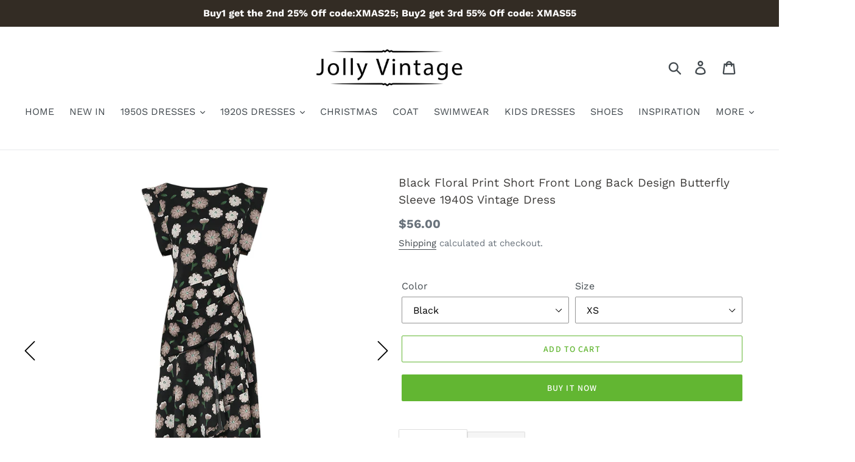

--- FILE ---
content_type: text/html; charset=utf-8
request_url: https://www.jolly-vintage.com/products/black-short-front-long-back-design-butterfly-sleeve-1940s-vintage-dress
body_size: 30222
content:
<!doctype html>
<html class="no-js" lang="en">
<head>
<script>
window.KiwiSizing = window.KiwiSizing === undefined ? {} : window.KiwiSizing;
KiwiSizing.shop = "jolly-popwear.myshopify.com";


KiwiSizing.data = {
  collections: "95123931217,172607995985,100172759121",
  tags: "1950s dress,Black,Floral",
  product: "8379494498582",
  vendor: "Jolly Vintage",
  type: "1950S DRESSES",
  title: "Black Floral Print Short Front Long Back Design Butterfly Sleeve 1940S Vintage Dress",
  images: ["\/\/www.jolly-vintage.com\/cdn\/shop\/files\/1_0000_O1CN01NiySNX1NU1SFL2pNI__279491572.jpg?v=1689157242","\/\/www.jolly-vintage.com\/cdn\/shop\/files\/1_0006_O1CN01CBwx1W1bhDUvBLNeI__2215592933496.jpg?v=1689157242","\/\/www.jolly-vintage.com\/cdn\/shop\/files\/1_0004_O1CN019FeNSi1bhDUrOg8Qr__2215592933496.jpg?v=1689157242","\/\/www.jolly-vintage.com\/cdn\/shop\/files\/1_0002_O1CN014uNzZg1bhDUtgAjE4__2215592933496.jpg?v=1689157242","\/\/www.jolly-vintage.com\/cdn\/shop\/files\/1_0001_O1CN01bTwP5Q1NU1T2DqL0S__279491572.jpg?v=1689157242","\/\/www.jolly-vintage.com\/cdn\/shop\/files\/1_0009_O1CN01Gd979S1bhDUlqyFHq__2215592933496.jpg?v=1689157242","\/\/www.jolly-vintage.com\/cdn\/shop\/files\/1_0008_O1CN01HMEPy31bhDUppEy4h__2215592933496.jpg?v=1689157242","\/\/www.jolly-vintage.com\/cdn\/shop\/files\/1_0007_O1CN01EvJ78c1bhDUvBKNJa__2215592933496.jpg?v=1689157242","\/\/www.jolly-vintage.com\/cdn\/shop\/files\/1_0003_O1CN01EpgVgG1bhDUq47GTj__2215592933496.jpg?v=1689157236"],
};

</script>
  <meta charset="utf-8">
  <meta http-equiv="X-UA-Compatible" content="IE=edge,chrome=1">
  <meta name="google-site-verification" content="j1PO4qzrc0uplUOySgdhOQn-BQ68Ztmn1vmFOtebtvY" />
  <meta name="viewport" content="width=device-width,initial-scale=1">
  <meta name="theme-color" content="#62b632">
  <link rel="canonical" href="https://www.jolly-vintage.com/products/black-short-front-long-back-design-butterfly-sleeve-1940s-vintage-dress"><link rel="shortcut icon" href="//www.jolly-vintage.com/cdn/shop/files/66_0534c597-336d-4d62-a8de-37abbbb05e8a_32x32.png?v=1613733627" type="image/png"><title>Black Floral Print Short Front Long Back Design Butterfly Sleeve 1940S
&ndash; Jolly Vintage</title><meta name="description" content="Jolly Vintage Apple Green Square Neck Ruffle 1950S Vintage Dress Material: Chiffon Color:LilacCoat Length: Midi LengthStretch: Little StretchZipper: Back ZipperPackage Content: 1 x Women DressCare Instructions: Machine WashableSize: There are 4 sizes (XS/S/M/L) available for the following listing. please allow 1-3cm differs due to manual measurement."><!-- /snippets/social-meta-tags.liquid -->




<meta property="og:site_name" content="Jolly Vintage">
<meta property="og:url" content="https://www.jolly-vintage.com/products/black-short-front-long-back-design-butterfly-sleeve-1940s-vintage-dress">
<meta property="og:title" content="Black Floral Print Short Front Long Back Design Butterfly Sleeve 1940S Vintage Dress">
<meta property="og:type" content="product">
<meta property="og:description" content="Jolly Vintage Apple Green Square Neck Ruffle 1950S Vintage Dress Material: Chiffon Color:LilacCoat Length: Midi LengthStretch: Little StretchZipper: Back ZipperPackage Content: 1 x Women DressCare Instructions: Machine WashableSize: There are 4 sizes (XS/S/M/L) available for the following listing. please allow 1-3cm differs due to manual measurement.">

  <meta property="og:price:amount" content="56.00">
  <meta property="og:price:currency" content="USD">

<meta property="og:image" content="http://www.jolly-vintage.com/cdn/shop/files/1_0000_O1CN01NiySNX1NU1SFL2pNI__279491572_1200x1200.jpg?v=1689157242"><meta property="og:image" content="http://www.jolly-vintage.com/cdn/shop/files/1_0006_O1CN01CBwx1W1bhDUvBLNeI__2215592933496_1200x1200.jpg?v=1689157242"><meta property="og:image" content="http://www.jolly-vintage.com/cdn/shop/files/1_0004_O1CN019FeNSi1bhDUrOg8Qr__2215592933496_1200x1200.jpg?v=1689157242">
<meta property="og:image:secure_url" content="https://www.jolly-vintage.com/cdn/shop/files/1_0000_O1CN01NiySNX1NU1SFL2pNI__279491572_1200x1200.jpg?v=1689157242"><meta property="og:image:secure_url" content="https://www.jolly-vintage.com/cdn/shop/files/1_0006_O1CN01CBwx1W1bhDUvBLNeI__2215592933496_1200x1200.jpg?v=1689157242"><meta property="og:image:secure_url" content="https://www.jolly-vintage.com/cdn/shop/files/1_0004_O1CN019FeNSi1bhDUrOg8Qr__2215592933496_1200x1200.jpg?v=1689157242">


<meta name="twitter:card" content="summary_large_image">
<meta name="twitter:title" content="Black Floral Print Short Front Long Back Design Butterfly Sleeve 1940S Vintage Dress">
<meta name="twitter:description" content="Jolly Vintage Apple Green Square Neck Ruffle 1950S Vintage Dress Material: Chiffon Color:LilacCoat Length: Midi LengthStretch: Little StretchZipper: Back ZipperPackage Content: 1 x Women DressCare Instructions: Machine WashableSize: There are 4 sizes (XS/S/M/L) available for the following listing. please allow 1-3cm differs due to manual measurement.">


  <link href="//www.jolly-vintage.com/cdn/shop/t/17/assets/theme.scss.css?v=37134490015462438571764667447" rel="stylesheet" type="text/css" media="all" />

  <script>
    var theme = {
      strings: {
        addToCart: "Add to cart",
        soldOut: "Sold out",
        unavailable: "Unavailable",
        regularPrice: "Regular price",
        sale: "Sale",
        showMore: "Show More",
        showLess: "Show Less",
        addressError: "Error looking up that address",
        addressNoResults: "No results for that address",
        addressQueryLimit: "You have exceeded the Google API usage limit. Consider upgrading to a \u003ca href=\"https:\/\/developers.google.com\/maps\/premium\/usage-limits\"\u003ePremium Plan\u003c\/a\u003e.",
        authError: "There was a problem authenticating your Google Maps account.",
        newWindow: "Opens in a new window.",
        external: "Opens external website.",
        newWindowExternal: "Opens external website in a new window.",
        quantityMinimumMessage: "Quantity must be 1 or more"
      },
      moneyFormat: "\u003cspan class='money'\u003e${{amount}}\u003c\/span\u003e"
    }

    document.documentElement.className = document.documentElement.className.replace('no-js', 'js');
  </script><script src="//www.jolly-vintage.com/cdn/shop/t/17/assets/lazysizes.js?v=94224023136283657951583913902" async="async"></script>
  <script src="//www.jolly-vintage.com/cdn/shop/t/17/assets/vendor.js?v=33713718965559748731583913910" defer="defer"></script>
  <script src="//www.jolly-vintage.com/cdn/shop/t/17/assets/theme.js?v=4203135028929900561639420860" defer="defer"></script>
  

  <script>window.performance && window.performance.mark && window.performance.mark('shopify.content_for_header.start');</script><meta id="shopify-digital-wallet" name="shopify-digital-wallet" content="/9820635217/digital_wallets/dialog">
<meta name="shopify-checkout-api-token" content="efbd660664f6683bf3027ab125cb86c4">
<meta id="in-context-paypal-metadata" data-shop-id="9820635217" data-venmo-supported="false" data-environment="production" data-locale="en_US" data-paypal-v4="true" data-currency="USD">
<link rel="alternate" type="application/json+oembed" href="https://www.jolly-vintage.com/products/black-short-front-long-back-design-butterfly-sleeve-1940s-vintage-dress.oembed">
<script async="async" src="/checkouts/internal/preloads.js?locale=en-US"></script>
<script id="shopify-features" type="application/json">{"accessToken":"efbd660664f6683bf3027ab125cb86c4","betas":["rich-media-storefront-analytics"],"domain":"www.jolly-vintage.com","predictiveSearch":true,"shopId":9820635217,"locale":"en"}</script>
<script>var Shopify = Shopify || {};
Shopify.shop = "jolly-popwear.myshopify.com";
Shopify.locale = "en";
Shopify.currency = {"active":"USD","rate":"1.0"};
Shopify.country = "US";
Shopify.theme = {"name":"child-Copy of Debut 11-03-20 for variant","id":80904126545,"schema_name":"Debut","schema_version":"11.3.1","theme_store_id":796,"role":"main"};
Shopify.theme.handle = "null";
Shopify.theme.style = {"id":null,"handle":null};
Shopify.cdnHost = "www.jolly-vintage.com/cdn";
Shopify.routes = Shopify.routes || {};
Shopify.routes.root = "/";</script>
<script type="module">!function(o){(o.Shopify=o.Shopify||{}).modules=!0}(window);</script>
<script>!function(o){function n(){var o=[];function n(){o.push(Array.prototype.slice.apply(arguments))}return n.q=o,n}var t=o.Shopify=o.Shopify||{};t.loadFeatures=n(),t.autoloadFeatures=n()}(window);</script>
<script id="shop-js-analytics" type="application/json">{"pageType":"product"}</script>
<script defer="defer" async type="module" src="//www.jolly-vintage.com/cdn/shopifycloud/shop-js/modules/v2/client.init-shop-cart-sync_BdyHc3Nr.en.esm.js"></script>
<script defer="defer" async type="module" src="//www.jolly-vintage.com/cdn/shopifycloud/shop-js/modules/v2/chunk.common_Daul8nwZ.esm.js"></script>
<script type="module">
  await import("//www.jolly-vintage.com/cdn/shopifycloud/shop-js/modules/v2/client.init-shop-cart-sync_BdyHc3Nr.en.esm.js");
await import("//www.jolly-vintage.com/cdn/shopifycloud/shop-js/modules/v2/chunk.common_Daul8nwZ.esm.js");

  window.Shopify.SignInWithShop?.initShopCartSync?.({"fedCMEnabled":true,"windoidEnabled":true});

</script>
<script>(function() {
  var isLoaded = false;
  function asyncLoad() {
    if (isLoaded) return;
    isLoaded = true;
    var urls = ["https:\/\/embed.tawk.to\/widget-script\/5cf4f6a4267b2e578530a461\/default.js?shop=jolly-popwear.myshopify.com","https:\/\/omnisnippet1.com\/platforms\/shopify.js?source=scriptTag\u0026v=2025-05-15T12\u0026shop=jolly-popwear.myshopify.com","\/\/cdn.shopify.com\/proxy\/6886be26891a3880db906580d9c45f5422a23712759e2e1d34560e2b0dc30535\/api.goaffpro.com\/loader.js?shop=jolly-popwear.myshopify.com\u0026sp-cache-control=cHVibGljLCBtYXgtYWdlPTkwMA"];
    for (var i = 0; i < urls.length; i++) {
      var s = document.createElement('script');
      s.type = 'text/javascript';
      s.async = true;
      s.src = urls[i];
      var x = document.getElementsByTagName('script')[0];
      x.parentNode.insertBefore(s, x);
    }
  };
  if(window.attachEvent) {
    window.attachEvent('onload', asyncLoad);
  } else {
    window.addEventListener('load', asyncLoad, false);
  }
})();</script>
<script id="__st">var __st={"a":9820635217,"offset":28800,"reqid":"09503cf0-cc59-4ad1-b3a4-69613b2d86ac-1768964112","pageurl":"www.jolly-vintage.com\/products\/black-short-front-long-back-design-butterfly-sleeve-1940s-vintage-dress","u":"9c4a82f78792","p":"product","rtyp":"product","rid":8379494498582};</script>
<script>window.ShopifyPaypalV4VisibilityTracking = true;</script>
<script id="captcha-bootstrap">!function(){'use strict';const t='contact',e='account',n='new_comment',o=[[t,t],['blogs',n],['comments',n],[t,'customer']],c=[[e,'customer_login'],[e,'guest_login'],[e,'recover_customer_password'],[e,'create_customer']],r=t=>t.map((([t,e])=>`form[action*='/${t}']:not([data-nocaptcha='true']) input[name='form_type'][value='${e}']`)).join(','),a=t=>()=>t?[...document.querySelectorAll(t)].map((t=>t.form)):[];function s(){const t=[...o],e=r(t);return a(e)}const i='password',u='form_key',d=['recaptcha-v3-token','g-recaptcha-response','h-captcha-response',i],f=()=>{try{return window.sessionStorage}catch{return}},m='__shopify_v',_=t=>t.elements[u];function p(t,e,n=!1){try{const o=window.sessionStorage,c=JSON.parse(o.getItem(e)),{data:r}=function(t){const{data:e,action:n}=t;return t[m]||n?{data:e,action:n}:{data:t,action:n}}(c);for(const[e,n]of Object.entries(r))t.elements[e]&&(t.elements[e].value=n);n&&o.removeItem(e)}catch(o){console.error('form repopulation failed',{error:o})}}const l='form_type',E='cptcha';function T(t){t.dataset[E]=!0}const w=window,h=w.document,L='Shopify',v='ce_forms',y='captcha';let A=!1;((t,e)=>{const n=(g='f06e6c50-85a8-45c8-87d0-21a2b65856fe',I='https://cdn.shopify.com/shopifycloud/storefront-forms-hcaptcha/ce_storefront_forms_captcha_hcaptcha.v1.5.2.iife.js',D={infoText:'Protected by hCaptcha',privacyText:'Privacy',termsText:'Terms'},(t,e,n)=>{const o=w[L][v],c=o.bindForm;if(c)return c(t,g,e,D).then(n);var r;o.q.push([[t,g,e,D],n]),r=I,A||(h.body.append(Object.assign(h.createElement('script'),{id:'captcha-provider',async:!0,src:r})),A=!0)});var g,I,D;w[L]=w[L]||{},w[L][v]=w[L][v]||{},w[L][v].q=[],w[L][y]=w[L][y]||{},w[L][y].protect=function(t,e){n(t,void 0,e),T(t)},Object.freeze(w[L][y]),function(t,e,n,w,h,L){const[v,y,A,g]=function(t,e,n){const i=e?o:[],u=t?c:[],d=[...i,...u],f=r(d),m=r(i),_=r(d.filter((([t,e])=>n.includes(e))));return[a(f),a(m),a(_),s()]}(w,h,L),I=t=>{const e=t.target;return e instanceof HTMLFormElement?e:e&&e.form},D=t=>v().includes(t);t.addEventListener('submit',(t=>{const e=I(t);if(!e)return;const n=D(e)&&!e.dataset.hcaptchaBound&&!e.dataset.recaptchaBound,o=_(e),c=g().includes(e)&&(!o||!o.value);(n||c)&&t.preventDefault(),c&&!n&&(function(t){try{if(!f())return;!function(t){const e=f();if(!e)return;const n=_(t);if(!n)return;const o=n.value;o&&e.removeItem(o)}(t);const e=Array.from(Array(32),(()=>Math.random().toString(36)[2])).join('');!function(t,e){_(t)||t.append(Object.assign(document.createElement('input'),{type:'hidden',name:u})),t.elements[u].value=e}(t,e),function(t,e){const n=f();if(!n)return;const o=[...t.querySelectorAll(`input[type='${i}']`)].map((({name:t})=>t)),c=[...d,...o],r={};for(const[a,s]of new FormData(t).entries())c.includes(a)||(r[a]=s);n.setItem(e,JSON.stringify({[m]:1,action:t.action,data:r}))}(t,e)}catch(e){console.error('failed to persist form',e)}}(e),e.submit())}));const S=(t,e)=>{t&&!t.dataset[E]&&(n(t,e.some((e=>e===t))),T(t))};for(const o of['focusin','change'])t.addEventListener(o,(t=>{const e=I(t);D(e)&&S(e,y())}));const B=e.get('form_key'),M=e.get(l),P=B&&M;t.addEventListener('DOMContentLoaded',(()=>{const t=y();if(P)for(const e of t)e.elements[l].value===M&&p(e,B);[...new Set([...A(),...v().filter((t=>'true'===t.dataset.shopifyCaptcha))])].forEach((e=>S(e,t)))}))}(h,new URLSearchParams(w.location.search),n,t,e,['guest_login'])})(!0,!0)}();</script>
<script integrity="sha256-4kQ18oKyAcykRKYeNunJcIwy7WH5gtpwJnB7kiuLZ1E=" data-source-attribution="shopify.loadfeatures" defer="defer" src="//www.jolly-vintage.com/cdn/shopifycloud/storefront/assets/storefront/load_feature-a0a9edcb.js" crossorigin="anonymous"></script>
<script data-source-attribution="shopify.dynamic_checkout.dynamic.init">var Shopify=Shopify||{};Shopify.PaymentButton=Shopify.PaymentButton||{isStorefrontPortableWallets:!0,init:function(){window.Shopify.PaymentButton.init=function(){};var t=document.createElement("script");t.src="https://www.jolly-vintage.com/cdn/shopifycloud/portable-wallets/latest/portable-wallets.en.js",t.type="module",document.head.appendChild(t)}};
</script>
<script data-source-attribution="shopify.dynamic_checkout.buyer_consent">
  function portableWalletsHideBuyerConsent(e){var t=document.getElementById("shopify-buyer-consent"),n=document.getElementById("shopify-subscription-policy-button");t&&n&&(t.classList.add("hidden"),t.setAttribute("aria-hidden","true"),n.removeEventListener("click",e))}function portableWalletsShowBuyerConsent(e){var t=document.getElementById("shopify-buyer-consent"),n=document.getElementById("shopify-subscription-policy-button");t&&n&&(t.classList.remove("hidden"),t.removeAttribute("aria-hidden"),n.addEventListener("click",e))}window.Shopify?.PaymentButton&&(window.Shopify.PaymentButton.hideBuyerConsent=portableWalletsHideBuyerConsent,window.Shopify.PaymentButton.showBuyerConsent=portableWalletsShowBuyerConsent);
</script>
<script>
  function portableWalletsCleanup(e){e&&e.src&&console.error("Failed to load portable wallets script "+e.src);var t=document.querySelectorAll("shopify-accelerated-checkout .shopify-payment-button__skeleton, shopify-accelerated-checkout-cart .wallet-cart-button__skeleton"),e=document.getElementById("shopify-buyer-consent");for(let e=0;e<t.length;e++)t[e].remove();e&&e.remove()}function portableWalletsNotLoadedAsModule(e){e instanceof ErrorEvent&&"string"==typeof e.message&&e.message.includes("import.meta")&&"string"==typeof e.filename&&e.filename.includes("portable-wallets")&&(window.removeEventListener("error",portableWalletsNotLoadedAsModule),window.Shopify.PaymentButton.failedToLoad=e,"loading"===document.readyState?document.addEventListener("DOMContentLoaded",window.Shopify.PaymentButton.init):window.Shopify.PaymentButton.init())}window.addEventListener("error",portableWalletsNotLoadedAsModule);
</script>

<script type="module" src="https://www.jolly-vintage.com/cdn/shopifycloud/portable-wallets/latest/portable-wallets.en.js" onError="portableWalletsCleanup(this)" crossorigin="anonymous"></script>
<script nomodule>
  document.addEventListener("DOMContentLoaded", portableWalletsCleanup);
</script>

<link id="shopify-accelerated-checkout-styles" rel="stylesheet" media="screen" href="https://www.jolly-vintage.com/cdn/shopifycloud/portable-wallets/latest/accelerated-checkout-backwards-compat.css" crossorigin="anonymous">
<style id="shopify-accelerated-checkout-cart">
        #shopify-buyer-consent {
  margin-top: 1em;
  display: inline-block;
  width: 100%;
}

#shopify-buyer-consent.hidden {
  display: none;
}

#shopify-subscription-policy-button {
  background: none;
  border: none;
  padding: 0;
  text-decoration: underline;
  font-size: inherit;
  cursor: pointer;
}

#shopify-subscription-policy-button::before {
  box-shadow: none;
}

      </style>

<script>window.performance && window.performance.mark && window.performance.mark('shopify.content_for_header.end');</script>
<script type="text/javascript">window.moneyFormat = "<span class='money'>${{amount}}</span>";
  window.shopCurrency = "USD";
  window.assetsUrl = '//www.jolly-vintage.com/cdn/shop/t/17/assets/';
</script>
<script>
  window.globoRelatedProductsConfig = {
    apiUrl: "https://related-products.globosoftware.net/api",
    alternateApiUrl: "https://related-products.globosoftware.net",
    shop: "jolly-popwear.myshopify.com",
    shopNumber: 44174,
    domain: "www.jolly-vintage.com",
    customer:null,
    urls: {
      search: "\/search",
      collection: "\/collections",
    },
    page: 'product',
    translation: {"add_to_cart":"Add to cart","added_to_cart":"Added to cart","add_selected_to_cart":"Add selected to cart","added_selected_to_cart":"Added selected to cart","sale":"Sale","total_price":"Total Price","this_item":"This item:","sold_out":"Sold out","add_to_cart_short":"ADD","added_to_cart_short":"ADDED"},
    settings: {"redirect":true,"new_tab":true,"image_ratio":"400:500","visible_tags":null,"hidden_tags":"","hidden_collections":null,"exclude_tags":"","carousel_autoplay":false,"carousel_disable_in_mobile":false,"carousel_loop":true,"carousel_rtl":false,"carousel_items":"5","sold_out":false,"discount":{"enable":false,"condition":"any","type":"percentage","value":10}},
    manualRecommendations: {},
    boughtTogetherIds: {},
    trendingProducts: {"error":"json not allowed for this object"},
    productBoughtTogether: {"type":"product_bought_together","enable":true,"title":{"text":"Frequently Bought Together","color":"rgb(46, 44, 44)","fontSize":"14","align":"left"},"subtitle":{"text":"","color":"#212121","fontSize":"18"},"limit":4,"maxWidth":1170,"conditions":[{"id":"manual","status":0},{"id":"bought_together","status":0},{"id":"collection","type":"same","status":1},{"id":"type","type":"same","status":1},{"id":"vendor","type":"same","status":0},{"id":"global","status":1},{"id":"tags","type":"same","status":0}],"template":{"id":3,"elements":["addToCartBtn","variantSelector","price","saleLabel"],"productTitle":{"fontSize":"15","color":"rgb(80, 78, 78)"},"productPrice":{"fontSize":"14","color":"rgb(82, 188, 18)"},"productOldPrice":{"fontSize":16,"color":"#989898"},"button":{"fontSize":"14","color":"#ffffff","backgroundColor":"rgb(59, 191, 10)"},"saleLabel":{"color":"#fff","backgroundColor":"#c00000"},"this_item":true,"selected":true},"random":0,"discount":true},
    productRelated: {"type":"product_related","enable":true,"title":{"text":"Customers Who Bought This Product Also Bought","color":"rgb(60, 59, 59)","fontSize":22,"align":"center"},"subtitle":{"text":"","color":"#212121","fontSize":"18"},"limit":14,"maxWidth":1170,"conditions":[{"id":"manual","status":0},{"id":"bought_together","status":0},{"id":"collection","type":"same","status":1},{"id":"type","type":"same","status":1},{"id":"vendor","type":"same","status":0},{"id":"global","status":1},{"id":"tags","type":"same","status":0}],"template":{"id":1,"elements":["addToCartBtn","variantSelector","price","saleLabel"],"productTitle":{"fontSize":"15","color":"rgb(80, 78, 78)"},"productPrice":{"fontSize":"14","color":"rgb(82, 188, 18)"},"productOldPrice":{"fontSize":16,"color":"#989898"},"button":{"fontSize":"14","color":"#ffffff","backgroundColor":"rgb(59, 191, 10)"},"saleLabel":{"color":"#fff","backgroundColor":"#c00000"},"this_item":false,"selected":false},"random":1,"discount":false},
    cart: {"type":"cart","enable":false,"title":{"text":"Customers Who Bought This Product Also Bought","color":"rgb(60, 59, 59)","fontSize":22,"align":"center"},"subtitle":{"text":"","color":"#212121","fontSize":"18"},"limit":14,"maxWidth":1170,"conditions":[{"id":"manual","status":0},{"id":"bought_together","status":0},{"id":"global","status":1},{"id":"tags","type":"same","status":0}],"template":{"id":1,"elements":["addToCartBtn","variantSelector","price","saleLabel"],"productTitle":{"fontSize":"14","color":"rgb(80, 78, 78)"},"productPrice":{"fontSize":"14","color":"rgb(82, 188, 18)"},"productOldPrice":{"fontSize":16,"color":"#989898"},"button":{"fontSize":"15","color":"#ffffff","backgroundColor":"rgb(59, 191, 10)"},"saleLabel":{"color":"#fff","backgroundColor":"#c00000"},"this_item":true,"selected":true},"random":1,"discount":false},
    basis_collection_handle: 'all',
    widgets: [],
    offers: [],
    view_name: 'globo.alsobought',
    cart_properties_name: '_bundle',
    upsell_properties_name: '_upsell_bundle',
    discounted_ids: [],
    discount_min_amount: 0,
    offerdiscounted_ids: [],
    offerdiscount_min_amount: 0,data: {
      ids: ["8379494498582"],
      vendors: ["Jolly Vintage"],
      types: ["1950S DRESSES"],
      tags: ["1950s dress","Black","Floral"],
      collections: []
    },product: {
        id: "8379494498582",
        title: "Black Floral Print Short Front Long Back Design Butterfly Sleeve 1940S Vintage Dress",
        handle: "black-short-front-long-back-design-butterfly-sleeve-1940s-vintage-dress",
        price: 5600,
        compare_at_price: 5600,
        images: ["//www.jolly-vintage.com/cdn/shop/files/1_0000_O1CN01NiySNX1NU1SFL2pNI__279491572.jpg?v=1689157242"],
         variants: [{"id":45193213870358,"title":"Black \/ XS","option1":"Black","option2":"XS","option3":null,"sku":"YouHuoShiShang- 2631-Black-XS","requires_shipping":true,"taxable":true,"featured_image":{"id":41729572274454,"product_id":8379494498582,"position":1,"created_at":"2023-07-12T18:19:51+08:00","updated_at":"2023-07-12T18:20:42+08:00","alt":null,"width":960,"height":1280,"src":"\/\/www.jolly-vintage.com\/cdn\/shop\/files\/1_0000_O1CN01NiySNX1NU1SFL2pNI__279491572.jpg?v=1689157242","variant_ids":[45193213870358,45193213903126,45193213935894,45193213968662]},"available":true,"name":"Black Floral Print Short Front Long Back Design Butterfly Sleeve 1940S Vintage Dress - Black \/ XS","public_title":"Black \/ XS","options":["Black","XS"],"price":5600,"weight":1000,"compare_at_price":5600,"inventory_management":null,"barcode":null,"featured_media":{"alt":null,"id":34101854142742,"position":1,"preview_image":{"aspect_ratio":0.75,"height":1280,"width":960,"src":"\/\/www.jolly-vintage.com\/cdn\/shop\/files\/1_0000_O1CN01NiySNX1NU1SFL2pNI__279491572.jpg?v=1689157242"}},"requires_selling_plan":false,"selling_plan_allocations":[]},{"id":45193213903126,"title":"Black \/ S","option1":"Black","option2":"S","option3":null,"sku":"YouHuoShiShang- 2631-Black-S","requires_shipping":true,"taxable":true,"featured_image":{"id":41729572274454,"product_id":8379494498582,"position":1,"created_at":"2023-07-12T18:19:51+08:00","updated_at":"2023-07-12T18:20:42+08:00","alt":null,"width":960,"height":1280,"src":"\/\/www.jolly-vintage.com\/cdn\/shop\/files\/1_0000_O1CN01NiySNX1NU1SFL2pNI__279491572.jpg?v=1689157242","variant_ids":[45193213870358,45193213903126,45193213935894,45193213968662]},"available":true,"name":"Black Floral Print Short Front Long Back Design Butterfly Sleeve 1940S Vintage Dress - Black \/ S","public_title":"Black \/ S","options":["Black","S"],"price":5600,"weight":1000,"compare_at_price":5600,"inventory_management":null,"barcode":null,"featured_media":{"alt":null,"id":34101854142742,"position":1,"preview_image":{"aspect_ratio":0.75,"height":1280,"width":960,"src":"\/\/www.jolly-vintage.com\/cdn\/shop\/files\/1_0000_O1CN01NiySNX1NU1SFL2pNI__279491572.jpg?v=1689157242"}},"requires_selling_plan":false,"selling_plan_allocations":[]},{"id":45193213935894,"title":"Black \/ M","option1":"Black","option2":"M","option3":null,"sku":"YouHuoShiShang- 2631-Black-M","requires_shipping":true,"taxable":true,"featured_image":{"id":41729572274454,"product_id":8379494498582,"position":1,"created_at":"2023-07-12T18:19:51+08:00","updated_at":"2023-07-12T18:20:42+08:00","alt":null,"width":960,"height":1280,"src":"\/\/www.jolly-vintage.com\/cdn\/shop\/files\/1_0000_O1CN01NiySNX1NU1SFL2pNI__279491572.jpg?v=1689157242","variant_ids":[45193213870358,45193213903126,45193213935894,45193213968662]},"available":true,"name":"Black Floral Print Short Front Long Back Design Butterfly Sleeve 1940S Vintage Dress - Black \/ M","public_title":"Black \/ M","options":["Black","M"],"price":5600,"weight":1000,"compare_at_price":5600,"inventory_management":null,"barcode":null,"featured_media":{"alt":null,"id":34101854142742,"position":1,"preview_image":{"aspect_ratio":0.75,"height":1280,"width":960,"src":"\/\/www.jolly-vintage.com\/cdn\/shop\/files\/1_0000_O1CN01NiySNX1NU1SFL2pNI__279491572.jpg?v=1689157242"}},"requires_selling_plan":false,"selling_plan_allocations":[]},{"id":45193213968662,"title":"Black \/ L","option1":"Black","option2":"L","option3":null,"sku":"YouHuoShiShang- 2631-Black-L","requires_shipping":true,"taxable":true,"featured_image":{"id":41729572274454,"product_id":8379494498582,"position":1,"created_at":"2023-07-12T18:19:51+08:00","updated_at":"2023-07-12T18:20:42+08:00","alt":null,"width":960,"height":1280,"src":"\/\/www.jolly-vintage.com\/cdn\/shop\/files\/1_0000_O1CN01NiySNX1NU1SFL2pNI__279491572.jpg?v=1689157242","variant_ids":[45193213870358,45193213903126,45193213935894,45193213968662]},"available":true,"name":"Black Floral Print Short Front Long Back Design Butterfly Sleeve 1940S Vintage Dress - Black \/ L","public_title":"Black \/ L","options":["Black","L"],"price":5600,"weight":1000,"compare_at_price":5600,"inventory_management":null,"barcode":null,"featured_media":{"alt":null,"id":34101854142742,"position":1,"preview_image":{"aspect_ratio":0.75,"height":1280,"width":960,"src":"\/\/www.jolly-vintage.com\/cdn\/shop\/files\/1_0000_O1CN01NiySNX1NU1SFL2pNI__279491572.jpg?v=1689157242"}},"requires_selling_plan":false,"selling_plan_allocations":[]}],
         available: true,
        vendor: "Jolly Vintage",
        product_type: "1950S DRESSES",
        tags: ["1950s dress","Black","Floral"],
        published_at:"2023-07-12 18:25:07 +0800"
              },upselldatas:{},
    cartitems:[],
    no_image_url: "https://cdn.shopify.com/s/images/admin/no-image-large.gif"
  };
</script>
<script>globoRelatedProductsConfig.data.collections = globoRelatedProductsConfig.data.collections.concat(["1950s-dress","dresses","all-products-by-custom"]);globoRelatedProductsConfig.boughtTogetherIds[8379494498582] =false;
  
    globoRelatedProductsConfig.upselldatas[8379494498582] = {
      title: "Black Floral Print Short Front Long Back Design Butterfly Sleeve 1940S Vintage Dress",
      collections :["1950s-dress","dresses","all-products-by-custom"],
      tags:["1950s dress","Black","Floral"],
      product_type:"1950S DRESSES"};
</script><script defer src="//www.jolly-vintage.com/cdn/shop/t/17/assets/globo.alsobought.data.js?v=133356433454998071321658801238" type="text/javascript"></script>

<script defer src="//www.jolly-vintage.com/cdn/shop/t/17/assets/globo.alsobought.min.js?v=81259909472460383991658801243" type="text/javascript"></script>
<link rel="preload stylesheet" href="//www.jolly-vintage.com/cdn/shop/t/17/assets/globo.alsobought.css?v=145106137728154067611658801241" as="style">

<!--Gem_Page_Header_Script-->
<!-- "snippets/gem-app-header-scripts.liquid" was not rendered, the associated app was uninstalled -->
<!--End_Gem_Page_Header_Script-->

<script>
window.mlvedaShopCurrency = "USD";
window.shopCurrency = "USD";
window.supported_currencies = "USD GBP EUR CAD AUD INR JPY AFN BRL CHF CZK HKD HUF MYR NOK NZD RSD THB ZAR";
</script>
<script>
    
    
    
    
    var gsf_conversion_data = {page_type : 'product', event : 'view_item', data : {product_data : [{variant_id : 45193213870358, product_id : 8379494498582, name : "Black Floral Print Short Front Long Back Design Butterfly Sleeve 1940S Vintage Dress", price : "56.00", currency : "USD", sku : "YouHuoShiShang- 2631-Black-XS", brand : "Jolly Vintage", variant : "Black / XS", category : "1950S DRESSES"}], total_price : "56.00", shop_currency : "USD"}};
    
</script>
<link href="https://monorail-edge.shopifysvc.com" rel="dns-prefetch">
<script>(function(){if ("sendBeacon" in navigator && "performance" in window) {try {var session_token_from_headers = performance.getEntriesByType('navigation')[0].serverTiming.find(x => x.name == '_s').description;} catch {var session_token_from_headers = undefined;}var session_cookie_matches = document.cookie.match(/_shopify_s=([^;]*)/);var session_token_from_cookie = session_cookie_matches && session_cookie_matches.length === 2 ? session_cookie_matches[1] : "";var session_token = session_token_from_headers || session_token_from_cookie || "";function handle_abandonment_event(e) {var entries = performance.getEntries().filter(function(entry) {return /monorail-edge.shopifysvc.com/.test(entry.name);});if (!window.abandonment_tracked && entries.length === 0) {window.abandonment_tracked = true;var currentMs = Date.now();var navigation_start = performance.timing.navigationStart;var payload = {shop_id: 9820635217,url: window.location.href,navigation_start,duration: currentMs - navigation_start,session_token,page_type: "product"};window.navigator.sendBeacon("https://monorail-edge.shopifysvc.com/v1/produce", JSON.stringify({schema_id: "online_store_buyer_site_abandonment/1.1",payload: payload,metadata: {event_created_at_ms: currentMs,event_sent_at_ms: currentMs}}));}}window.addEventListener('pagehide', handle_abandonment_event);}}());</script>
<script id="web-pixels-manager-setup">(function e(e,d,r,n,o){if(void 0===o&&(o={}),!Boolean(null===(a=null===(i=window.Shopify)||void 0===i?void 0:i.analytics)||void 0===a?void 0:a.replayQueue)){var i,a;window.Shopify=window.Shopify||{};var t=window.Shopify;t.analytics=t.analytics||{};var s=t.analytics;s.replayQueue=[],s.publish=function(e,d,r){return s.replayQueue.push([e,d,r]),!0};try{self.performance.mark("wpm:start")}catch(e){}var l=function(){var e={modern:/Edge?\/(1{2}[4-9]|1[2-9]\d|[2-9]\d{2}|\d{4,})\.\d+(\.\d+|)|Firefox\/(1{2}[4-9]|1[2-9]\d|[2-9]\d{2}|\d{4,})\.\d+(\.\d+|)|Chrom(ium|e)\/(9{2}|\d{3,})\.\d+(\.\d+|)|(Maci|X1{2}).+ Version\/(15\.\d+|(1[6-9]|[2-9]\d|\d{3,})\.\d+)([,.]\d+|)( \(\w+\)|)( Mobile\/\w+|) Safari\/|Chrome.+OPR\/(9{2}|\d{3,})\.\d+\.\d+|(CPU[ +]OS|iPhone[ +]OS|CPU[ +]iPhone|CPU IPhone OS|CPU iPad OS)[ +]+(15[._]\d+|(1[6-9]|[2-9]\d|\d{3,})[._]\d+)([._]\d+|)|Android:?[ /-](13[3-9]|1[4-9]\d|[2-9]\d{2}|\d{4,})(\.\d+|)(\.\d+|)|Android.+Firefox\/(13[5-9]|1[4-9]\d|[2-9]\d{2}|\d{4,})\.\d+(\.\d+|)|Android.+Chrom(ium|e)\/(13[3-9]|1[4-9]\d|[2-9]\d{2}|\d{4,})\.\d+(\.\d+|)|SamsungBrowser\/([2-9]\d|\d{3,})\.\d+/,legacy:/Edge?\/(1[6-9]|[2-9]\d|\d{3,})\.\d+(\.\d+|)|Firefox\/(5[4-9]|[6-9]\d|\d{3,})\.\d+(\.\d+|)|Chrom(ium|e)\/(5[1-9]|[6-9]\d|\d{3,})\.\d+(\.\d+|)([\d.]+$|.*Safari\/(?![\d.]+ Edge\/[\d.]+$))|(Maci|X1{2}).+ Version\/(10\.\d+|(1[1-9]|[2-9]\d|\d{3,})\.\d+)([,.]\d+|)( \(\w+\)|)( Mobile\/\w+|) Safari\/|Chrome.+OPR\/(3[89]|[4-9]\d|\d{3,})\.\d+\.\d+|(CPU[ +]OS|iPhone[ +]OS|CPU[ +]iPhone|CPU IPhone OS|CPU iPad OS)[ +]+(10[._]\d+|(1[1-9]|[2-9]\d|\d{3,})[._]\d+)([._]\d+|)|Android:?[ /-](13[3-9]|1[4-9]\d|[2-9]\d{2}|\d{4,})(\.\d+|)(\.\d+|)|Mobile Safari.+OPR\/([89]\d|\d{3,})\.\d+\.\d+|Android.+Firefox\/(13[5-9]|1[4-9]\d|[2-9]\d{2}|\d{4,})\.\d+(\.\d+|)|Android.+Chrom(ium|e)\/(13[3-9]|1[4-9]\d|[2-9]\d{2}|\d{4,})\.\d+(\.\d+|)|Android.+(UC? ?Browser|UCWEB|U3)[ /]?(15\.([5-9]|\d{2,})|(1[6-9]|[2-9]\d|\d{3,})\.\d+)\.\d+|SamsungBrowser\/(5\.\d+|([6-9]|\d{2,})\.\d+)|Android.+MQ{2}Browser\/(14(\.(9|\d{2,})|)|(1[5-9]|[2-9]\d|\d{3,})(\.\d+|))(\.\d+|)|K[Aa][Ii]OS\/(3\.\d+|([4-9]|\d{2,})\.\d+)(\.\d+|)/},d=e.modern,r=e.legacy,n=navigator.userAgent;return n.match(d)?"modern":n.match(r)?"legacy":"unknown"}(),u="modern"===l?"modern":"legacy",c=(null!=n?n:{modern:"",legacy:""})[u],f=function(e){return[e.baseUrl,"/wpm","/b",e.hashVersion,"modern"===e.buildTarget?"m":"l",".js"].join("")}({baseUrl:d,hashVersion:r,buildTarget:u}),m=function(e){var d=e.version,r=e.bundleTarget,n=e.surface,o=e.pageUrl,i=e.monorailEndpoint;return{emit:function(e){var a=e.status,t=e.errorMsg,s=(new Date).getTime(),l=JSON.stringify({metadata:{event_sent_at_ms:s},events:[{schema_id:"web_pixels_manager_load/3.1",payload:{version:d,bundle_target:r,page_url:o,status:a,surface:n,error_msg:t},metadata:{event_created_at_ms:s}}]});if(!i)return console&&console.warn&&console.warn("[Web Pixels Manager] No Monorail endpoint provided, skipping logging."),!1;try{return self.navigator.sendBeacon.bind(self.navigator)(i,l)}catch(e){}var u=new XMLHttpRequest;try{return u.open("POST",i,!0),u.setRequestHeader("Content-Type","text/plain"),u.send(l),!0}catch(e){return console&&console.warn&&console.warn("[Web Pixels Manager] Got an unhandled error while logging to Monorail."),!1}}}}({version:r,bundleTarget:l,surface:e.surface,pageUrl:self.location.href,monorailEndpoint:e.monorailEndpoint});try{o.browserTarget=l,function(e){var d=e.src,r=e.async,n=void 0===r||r,o=e.onload,i=e.onerror,a=e.sri,t=e.scriptDataAttributes,s=void 0===t?{}:t,l=document.createElement("script"),u=document.querySelector("head"),c=document.querySelector("body");if(l.async=n,l.src=d,a&&(l.integrity=a,l.crossOrigin="anonymous"),s)for(var f in s)if(Object.prototype.hasOwnProperty.call(s,f))try{l.dataset[f]=s[f]}catch(e){}if(o&&l.addEventListener("load",o),i&&l.addEventListener("error",i),u)u.appendChild(l);else{if(!c)throw new Error("Did not find a head or body element to append the script");c.appendChild(l)}}({src:f,async:!0,onload:function(){if(!function(){var e,d;return Boolean(null===(d=null===(e=window.Shopify)||void 0===e?void 0:e.analytics)||void 0===d?void 0:d.initialized)}()){var d=window.webPixelsManager.init(e)||void 0;if(d){var r=window.Shopify.analytics;r.replayQueue.forEach((function(e){var r=e[0],n=e[1],o=e[2];d.publishCustomEvent(r,n,o)})),r.replayQueue=[],r.publish=d.publishCustomEvent,r.visitor=d.visitor,r.initialized=!0}}},onerror:function(){return m.emit({status:"failed",errorMsg:"".concat(f," has failed to load")})},sri:function(e){var d=/^sha384-[A-Za-z0-9+/=]+$/;return"string"==typeof e&&d.test(e)}(c)?c:"",scriptDataAttributes:o}),m.emit({status:"loading"})}catch(e){m.emit({status:"failed",errorMsg:(null==e?void 0:e.message)||"Unknown error"})}}})({shopId: 9820635217,storefrontBaseUrl: "https://www.jolly-vintage.com",extensionsBaseUrl: "https://extensions.shopifycdn.com/cdn/shopifycloud/web-pixels-manager",monorailEndpoint: "https://monorail-edge.shopifysvc.com/unstable/produce_batch",surface: "storefront-renderer",enabledBetaFlags: ["2dca8a86"],webPixelsConfigList: [{"id":"1712619798","configuration":"{\"account_ID\":\"99403\",\"google_analytics_tracking_tag\":\"1\",\"measurement_id\":\"2\",\"api_secret\":\"3\",\"shop_settings\":\"{\\\"custom_pixel_script\\\":\\\"https:\\\\\\\/\\\\\\\/storage.googleapis.com\\\\\\\/gsf-scripts\\\\\\\/custom-pixels\\\\\\\/jolly-popwear.js\\\"}\"}","eventPayloadVersion":"v1","runtimeContext":"LAX","scriptVersion":"c6b888297782ed4a1cba19cda43d6625","type":"APP","apiClientId":1558137,"privacyPurposes":[],"dataSharingAdjustments":{"protectedCustomerApprovalScopes":["read_customer_address","read_customer_email","read_customer_name","read_customer_personal_data","read_customer_phone"]}},{"id":"1693188374","configuration":"{\"config\":\"{\\\"google_tag_ids\\\":[\\\"AW-731987905\\\",\\\"GT-TNCMTLF6\\\",\\\"G-KK46Z5P621\\\"],\\\"target_country\\\":\\\"ZZ\\\",\\\"gtag_events\\\":[{\\\"type\\\":\\\"search\\\",\\\"action_label\\\":[\\\"AW-731987905\\\/1rV2CJz42IobEMH_hN0C\\\",\\\"G-KK46Z5P621\\\",\\\"AW-731987905\\\",\\\"G-DVE26YHM4Q\\\"]},{\\\"type\\\":\\\"begin_checkout\\\",\\\"action_label\\\":[\\\"AW-731987905\\\/8rlrCJD42IobEMH_hN0C\\\",\\\"AW-731987905\\\/uwSzCMG28eQBEMH_hN0C\\\",\\\"G-KK46Z5P621\\\",\\\"AW-731987905\\\",\\\"G-DVE26YHM4Q\\\"]},{\\\"type\\\":\\\"view_item\\\",\\\"action_label\\\":[\\\"AW-731987905\\\/ZIRKCJn42IobEMH_hN0C\\\",\\\"MC-2NMNXDQGNX\\\",\\\"G-KK46Z5P621\\\",\\\"AW-731987905\\\",\\\"G-DVE26YHM4Q\\\"]},{\\\"type\\\":\\\"purchase\\\",\\\"action_label\\\":[\\\"AW-731987905\\\/mKN1CI342IobEMH_hN0C\\\",\\\"MC-2NMNXDQGNX\\\",\\\"AW-731987905\\\/-4WrCPGw5uQBEMH_hN0C\\\",\\\"G-KK46Z5P621\\\",\\\"AW-731987905\\\",\\\"G-DVE26YHM4Q\\\"]},{\\\"type\\\":\\\"page_view\\\",\\\"action_label\\\":[\\\"AW-731987905\\\/eequCJb42IobEMH_hN0C\\\",\\\"MC-2NMNXDQGNX\\\",\\\"G-KK46Z5P621\\\",\\\"AW-731987905\\\",\\\"G-DVE26YHM4Q\\\"]},{\\\"type\\\":\\\"add_payment_info\\\",\\\"action_label\\\":[\\\"AW-731987905\\\/KCP1CIPM5YobEMH_hN0C\\\",\\\"G-KK46Z5P621\\\",\\\"AW-731987905\\\",\\\"G-DVE26YHM4Q\\\"]},{\\\"type\\\":\\\"add_to_cart\\\",\\\"action_label\\\":[\\\"AW-731987905\\\/LdrmCJP42IobEMH_hN0C\\\",\\\"AW-731987905\\\/M5sUCJSz5uQBEMH_hN0C\\\",\\\"G-KK46Z5P621\\\",\\\"AW-731987905\\\",\\\"G-DVE26YHM4Q\\\"]}],\\\"enable_monitoring_mode\\\":false}\"}","eventPayloadVersion":"v1","runtimeContext":"OPEN","scriptVersion":"b2a88bafab3e21179ed38636efcd8a93","type":"APP","apiClientId":1780363,"privacyPurposes":[],"dataSharingAdjustments":{"protectedCustomerApprovalScopes":["read_customer_address","read_customer_email","read_customer_name","read_customer_personal_data","read_customer_phone"]}},{"id":"1530036502","configuration":"{\"shop\":\"jolly-popwear.myshopify.com\",\"cookie_duration\":\"604800\"}","eventPayloadVersion":"v1","runtimeContext":"STRICT","scriptVersion":"a2e7513c3708f34b1f617d7ce88f9697","type":"APP","apiClientId":2744533,"privacyPurposes":["ANALYTICS","MARKETING"],"dataSharingAdjustments":{"protectedCustomerApprovalScopes":["read_customer_address","read_customer_email","read_customer_name","read_customer_personal_data","read_customer_phone"]}},{"id":"315130134","configuration":"{\"pixel_id\":\"692926401155331\",\"pixel_type\":\"facebook_pixel\",\"metaapp_system_user_token\":\"-\"}","eventPayloadVersion":"v1","runtimeContext":"OPEN","scriptVersion":"ca16bc87fe92b6042fbaa3acc2fbdaa6","type":"APP","apiClientId":2329312,"privacyPurposes":["ANALYTICS","MARKETING","SALE_OF_DATA"],"dataSharingAdjustments":{"protectedCustomerApprovalScopes":["read_customer_address","read_customer_email","read_customer_name","read_customer_personal_data","read_customer_phone"]}},{"id":"97091862","eventPayloadVersion":"1","runtimeContext":"LAX","scriptVersion":"1","type":"CUSTOM","privacyPurposes":["ANALYTICS","MARKETING","SALE_OF_DATA"],"name":"Simprosys google shopping"},{"id":"150831382","eventPayloadVersion":"v1","runtimeContext":"LAX","scriptVersion":"1","type":"CUSTOM","privacyPurposes":["ANALYTICS"],"name":"Google Analytics tag (migrated)"},{"id":"shopify-app-pixel","configuration":"{}","eventPayloadVersion":"v1","runtimeContext":"STRICT","scriptVersion":"0450","apiClientId":"shopify-pixel","type":"APP","privacyPurposes":["ANALYTICS","MARKETING"]},{"id":"shopify-custom-pixel","eventPayloadVersion":"v1","runtimeContext":"LAX","scriptVersion":"0450","apiClientId":"shopify-pixel","type":"CUSTOM","privacyPurposes":["ANALYTICS","MARKETING"]}],isMerchantRequest: false,initData: {"shop":{"name":"Jolly Vintage","paymentSettings":{"currencyCode":"USD"},"myshopifyDomain":"jolly-popwear.myshopify.com","countryCode":"CN","storefrontUrl":"https:\/\/www.jolly-vintage.com"},"customer":null,"cart":null,"checkout":null,"productVariants":[{"price":{"amount":56.0,"currencyCode":"USD"},"product":{"title":"Black Floral Print Short Front Long Back Design Butterfly Sleeve 1940S Vintage Dress","vendor":"Jolly Vintage","id":"8379494498582","untranslatedTitle":"Black Floral Print Short Front Long Back Design Butterfly Sleeve 1940S Vintage Dress","url":"\/products\/black-short-front-long-back-design-butterfly-sleeve-1940s-vintage-dress","type":"1950S DRESSES"},"id":"45193213870358","image":{"src":"\/\/www.jolly-vintage.com\/cdn\/shop\/files\/1_0000_O1CN01NiySNX1NU1SFL2pNI__279491572.jpg?v=1689157242"},"sku":"YouHuoShiShang- 2631-Black-XS","title":"Black \/ XS","untranslatedTitle":"Black \/ XS"},{"price":{"amount":56.0,"currencyCode":"USD"},"product":{"title":"Black Floral Print Short Front Long Back Design Butterfly Sleeve 1940S Vintage Dress","vendor":"Jolly Vintage","id":"8379494498582","untranslatedTitle":"Black Floral Print Short Front Long Back Design Butterfly Sleeve 1940S Vintage Dress","url":"\/products\/black-short-front-long-back-design-butterfly-sleeve-1940s-vintage-dress","type":"1950S DRESSES"},"id":"45193213903126","image":{"src":"\/\/www.jolly-vintage.com\/cdn\/shop\/files\/1_0000_O1CN01NiySNX1NU1SFL2pNI__279491572.jpg?v=1689157242"},"sku":"YouHuoShiShang- 2631-Black-S","title":"Black \/ S","untranslatedTitle":"Black \/ S"},{"price":{"amount":56.0,"currencyCode":"USD"},"product":{"title":"Black Floral Print Short Front Long Back Design Butterfly Sleeve 1940S Vintage Dress","vendor":"Jolly Vintage","id":"8379494498582","untranslatedTitle":"Black Floral Print Short Front Long Back Design Butterfly Sleeve 1940S Vintage Dress","url":"\/products\/black-short-front-long-back-design-butterfly-sleeve-1940s-vintage-dress","type":"1950S DRESSES"},"id":"45193213935894","image":{"src":"\/\/www.jolly-vintage.com\/cdn\/shop\/files\/1_0000_O1CN01NiySNX1NU1SFL2pNI__279491572.jpg?v=1689157242"},"sku":"YouHuoShiShang- 2631-Black-M","title":"Black \/ M","untranslatedTitle":"Black \/ M"},{"price":{"amount":56.0,"currencyCode":"USD"},"product":{"title":"Black Floral Print Short Front Long Back Design Butterfly Sleeve 1940S Vintage Dress","vendor":"Jolly Vintage","id":"8379494498582","untranslatedTitle":"Black Floral Print Short Front Long Back Design Butterfly Sleeve 1940S Vintage Dress","url":"\/products\/black-short-front-long-back-design-butterfly-sleeve-1940s-vintage-dress","type":"1950S DRESSES"},"id":"45193213968662","image":{"src":"\/\/www.jolly-vintage.com\/cdn\/shop\/files\/1_0000_O1CN01NiySNX1NU1SFL2pNI__279491572.jpg?v=1689157242"},"sku":"YouHuoShiShang- 2631-Black-L","title":"Black \/ L","untranslatedTitle":"Black \/ L"}],"purchasingCompany":null},},"https://www.jolly-vintage.com/cdn","fcfee988w5aeb613cpc8e4bc33m6693e112",{"modern":"","legacy":""},{"shopId":"9820635217","storefrontBaseUrl":"https:\/\/www.jolly-vintage.com","extensionBaseUrl":"https:\/\/extensions.shopifycdn.com\/cdn\/shopifycloud\/web-pixels-manager","surface":"storefront-renderer","enabledBetaFlags":"[\"2dca8a86\"]","isMerchantRequest":"false","hashVersion":"fcfee988w5aeb613cpc8e4bc33m6693e112","publish":"custom","events":"[[\"page_viewed\",{}],[\"product_viewed\",{\"productVariant\":{\"price\":{\"amount\":56.0,\"currencyCode\":\"USD\"},\"product\":{\"title\":\"Black Floral Print Short Front Long Back Design Butterfly Sleeve 1940S Vintage Dress\",\"vendor\":\"Jolly Vintage\",\"id\":\"8379494498582\",\"untranslatedTitle\":\"Black Floral Print Short Front Long Back Design Butterfly Sleeve 1940S Vintage Dress\",\"url\":\"\/products\/black-short-front-long-back-design-butterfly-sleeve-1940s-vintage-dress\",\"type\":\"1950S DRESSES\"},\"id\":\"45193213870358\",\"image\":{\"src\":\"\/\/www.jolly-vintage.com\/cdn\/shop\/files\/1_0000_O1CN01NiySNX1NU1SFL2pNI__279491572.jpg?v=1689157242\"},\"sku\":\"YouHuoShiShang- 2631-Black-XS\",\"title\":\"Black \/ XS\",\"untranslatedTitle\":\"Black \/ XS\"}}]]"});</script><script>
  window.ShopifyAnalytics = window.ShopifyAnalytics || {};
  window.ShopifyAnalytics.meta = window.ShopifyAnalytics.meta || {};
  window.ShopifyAnalytics.meta.currency = 'USD';
  var meta = {"product":{"id":8379494498582,"gid":"gid:\/\/shopify\/Product\/8379494498582","vendor":"Jolly Vintage","type":"1950S DRESSES","handle":"black-short-front-long-back-design-butterfly-sleeve-1940s-vintage-dress","variants":[{"id":45193213870358,"price":5600,"name":"Black Floral Print Short Front Long Back Design Butterfly Sleeve 1940S Vintage Dress - Black \/ XS","public_title":"Black \/ XS","sku":"YouHuoShiShang- 2631-Black-XS"},{"id":45193213903126,"price":5600,"name":"Black Floral Print Short Front Long Back Design Butterfly Sleeve 1940S Vintage Dress - Black \/ S","public_title":"Black \/ S","sku":"YouHuoShiShang- 2631-Black-S"},{"id":45193213935894,"price":5600,"name":"Black Floral Print Short Front Long Back Design Butterfly Sleeve 1940S Vintage Dress - Black \/ M","public_title":"Black \/ M","sku":"YouHuoShiShang- 2631-Black-M"},{"id":45193213968662,"price":5600,"name":"Black Floral Print Short Front Long Back Design Butterfly Sleeve 1940S Vintage Dress - Black \/ L","public_title":"Black \/ L","sku":"YouHuoShiShang- 2631-Black-L"}],"remote":false},"page":{"pageType":"product","resourceType":"product","resourceId":8379494498582,"requestId":"09503cf0-cc59-4ad1-b3a4-69613b2d86ac-1768964112"}};
  for (var attr in meta) {
    window.ShopifyAnalytics.meta[attr] = meta[attr];
  }
</script>
<script class="analytics">
  (function () {
    var customDocumentWrite = function(content) {
      var jquery = null;

      if (window.jQuery) {
        jquery = window.jQuery;
      } else if (window.Checkout && window.Checkout.$) {
        jquery = window.Checkout.$;
      }

      if (jquery) {
        jquery('body').append(content);
      }
    };

    var hasLoggedConversion = function(token) {
      if (token) {
        return document.cookie.indexOf('loggedConversion=' + token) !== -1;
      }
      return false;
    }

    var setCookieIfConversion = function(token) {
      if (token) {
        var twoMonthsFromNow = new Date(Date.now());
        twoMonthsFromNow.setMonth(twoMonthsFromNow.getMonth() + 2);

        document.cookie = 'loggedConversion=' + token + '; expires=' + twoMonthsFromNow;
      }
    }

    var trekkie = window.ShopifyAnalytics.lib = window.trekkie = window.trekkie || [];
    if (trekkie.integrations) {
      return;
    }
    trekkie.methods = [
      'identify',
      'page',
      'ready',
      'track',
      'trackForm',
      'trackLink'
    ];
    trekkie.factory = function(method) {
      return function() {
        var args = Array.prototype.slice.call(arguments);
        args.unshift(method);
        trekkie.push(args);
        return trekkie;
      };
    };
    for (var i = 0; i < trekkie.methods.length; i++) {
      var key = trekkie.methods[i];
      trekkie[key] = trekkie.factory(key);
    }
    trekkie.load = function(config) {
      trekkie.config = config || {};
      trekkie.config.initialDocumentCookie = document.cookie;
      var first = document.getElementsByTagName('script')[0];
      var script = document.createElement('script');
      script.type = 'text/javascript';
      script.onerror = function(e) {
        var scriptFallback = document.createElement('script');
        scriptFallback.type = 'text/javascript';
        scriptFallback.onerror = function(error) {
                var Monorail = {
      produce: function produce(monorailDomain, schemaId, payload) {
        var currentMs = new Date().getTime();
        var event = {
          schema_id: schemaId,
          payload: payload,
          metadata: {
            event_created_at_ms: currentMs,
            event_sent_at_ms: currentMs
          }
        };
        return Monorail.sendRequest("https://" + monorailDomain + "/v1/produce", JSON.stringify(event));
      },
      sendRequest: function sendRequest(endpointUrl, payload) {
        // Try the sendBeacon API
        if (window && window.navigator && typeof window.navigator.sendBeacon === 'function' && typeof window.Blob === 'function' && !Monorail.isIos12()) {
          var blobData = new window.Blob([payload], {
            type: 'text/plain'
          });

          if (window.navigator.sendBeacon(endpointUrl, blobData)) {
            return true;
          } // sendBeacon was not successful

        } // XHR beacon

        var xhr = new XMLHttpRequest();

        try {
          xhr.open('POST', endpointUrl);
          xhr.setRequestHeader('Content-Type', 'text/plain');
          xhr.send(payload);
        } catch (e) {
          console.log(e);
        }

        return false;
      },
      isIos12: function isIos12() {
        return window.navigator.userAgent.lastIndexOf('iPhone; CPU iPhone OS 12_') !== -1 || window.navigator.userAgent.lastIndexOf('iPad; CPU OS 12_') !== -1;
      }
    };
    Monorail.produce('monorail-edge.shopifysvc.com',
      'trekkie_storefront_load_errors/1.1',
      {shop_id: 9820635217,
      theme_id: 80904126545,
      app_name: "storefront",
      context_url: window.location.href,
      source_url: "//www.jolly-vintage.com/cdn/s/trekkie.storefront.cd680fe47e6c39ca5d5df5f0a32d569bc48c0f27.min.js"});

        };
        scriptFallback.async = true;
        scriptFallback.src = '//www.jolly-vintage.com/cdn/s/trekkie.storefront.cd680fe47e6c39ca5d5df5f0a32d569bc48c0f27.min.js';
        first.parentNode.insertBefore(scriptFallback, first);
      };
      script.async = true;
      script.src = '//www.jolly-vintage.com/cdn/s/trekkie.storefront.cd680fe47e6c39ca5d5df5f0a32d569bc48c0f27.min.js';
      first.parentNode.insertBefore(script, first);
    };
    trekkie.load(
      {"Trekkie":{"appName":"storefront","development":false,"defaultAttributes":{"shopId":9820635217,"isMerchantRequest":null,"themeId":80904126545,"themeCityHash":"4742964015052248126","contentLanguage":"en","currency":"USD","eventMetadataId":"ddc26599-c020-473a-8a58-44cf8cc9bf22"},"isServerSideCookieWritingEnabled":true,"monorailRegion":"shop_domain","enabledBetaFlags":["65f19447"]},"Session Attribution":{},"S2S":{"facebookCapiEnabled":true,"source":"trekkie-storefront-renderer","apiClientId":580111}}
    );

    var loaded = false;
    trekkie.ready(function() {
      if (loaded) return;
      loaded = true;

      window.ShopifyAnalytics.lib = window.trekkie;

      var originalDocumentWrite = document.write;
      document.write = customDocumentWrite;
      try { window.ShopifyAnalytics.merchantGoogleAnalytics.call(this); } catch(error) {};
      document.write = originalDocumentWrite;

      window.ShopifyAnalytics.lib.page(null,{"pageType":"product","resourceType":"product","resourceId":8379494498582,"requestId":"09503cf0-cc59-4ad1-b3a4-69613b2d86ac-1768964112","shopifyEmitted":true});

      var match = window.location.pathname.match(/checkouts\/(.+)\/(thank_you|post_purchase)/)
      var token = match? match[1]: undefined;
      if (!hasLoggedConversion(token)) {
        setCookieIfConversion(token);
        window.ShopifyAnalytics.lib.track("Viewed Product",{"currency":"USD","variantId":45193213870358,"productId":8379494498582,"productGid":"gid:\/\/shopify\/Product\/8379494498582","name":"Black Floral Print Short Front Long Back Design Butterfly Sleeve 1940S Vintage Dress - Black \/ XS","price":"56.00","sku":"YouHuoShiShang- 2631-Black-XS","brand":"Jolly Vintage","variant":"Black \/ XS","category":"1950S DRESSES","nonInteraction":true,"remote":false},undefined,undefined,{"shopifyEmitted":true});
      window.ShopifyAnalytics.lib.track("monorail:\/\/trekkie_storefront_viewed_product\/1.1",{"currency":"USD","variantId":45193213870358,"productId":8379494498582,"productGid":"gid:\/\/shopify\/Product\/8379494498582","name":"Black Floral Print Short Front Long Back Design Butterfly Sleeve 1940S Vintage Dress - Black \/ XS","price":"56.00","sku":"YouHuoShiShang- 2631-Black-XS","brand":"Jolly Vintage","variant":"Black \/ XS","category":"1950S DRESSES","nonInteraction":true,"remote":false,"referer":"https:\/\/www.jolly-vintage.com\/products\/black-short-front-long-back-design-butterfly-sleeve-1940s-vintage-dress"});
      }
    });


        var eventsListenerScript = document.createElement('script');
        eventsListenerScript.async = true;
        eventsListenerScript.src = "//www.jolly-vintage.com/cdn/shopifycloud/storefront/assets/shop_events_listener-3da45d37.js";
        document.getElementsByTagName('head')[0].appendChild(eventsListenerScript);

})();</script>
  <script>
  if (!window.ga || (window.ga && typeof window.ga !== 'function')) {
    window.ga = function ga() {
      (window.ga.q = window.ga.q || []).push(arguments);
      if (window.Shopify && window.Shopify.analytics && typeof window.Shopify.analytics.publish === 'function') {
        window.Shopify.analytics.publish("ga_stub_called", {}, {sendTo: "google_osp_migration"});
      }
      console.error("Shopify's Google Analytics stub called with:", Array.from(arguments), "\nSee https://help.shopify.com/manual/promoting-marketing/pixels/pixel-migration#google for more information.");
    };
    if (window.Shopify && window.Shopify.analytics && typeof window.Shopify.analytics.publish === 'function') {
      window.Shopify.analytics.publish("ga_stub_initialized", {}, {sendTo: "google_osp_migration"});
    }
  }
</script>
<script
  defer
  src="https://www.jolly-vintage.com/cdn/shopifycloud/perf-kit/shopify-perf-kit-3.0.4.min.js"
  data-application="storefront-renderer"
  data-shop-id="9820635217"
  data-render-region="gcp-us-central1"
  data-page-type="product"
  data-theme-instance-id="80904126545"
  data-theme-name="Debut"
  data-theme-version="11.3.1"
  data-monorail-region="shop_domain"
  data-resource-timing-sampling-rate="10"
  data-shs="true"
  data-shs-beacon="true"
  data-shs-export-with-fetch="true"
  data-shs-logs-sample-rate="1"
  data-shs-beacon-endpoint="https://www.jolly-vintage.com/api/collect"
></script>
</head>

<body class="template-product">

  <a class="in-page-link visually-hidden skip-link" href="#MainContent">Skip to content</a>

  <div id="SearchDrawer" class="search-bar drawer drawer--top" role="dialog" aria-modal="true" aria-label="Search">
    <div class="search-bar__table">
      <div class="search-bar__table-cell search-bar__form-wrapper">
        <form class="search search-bar__form" action="/search" method="get" role="search">
          <input class="search__input search-bar__input" type="search" name="q" value="" placeholder="Search" aria-label="Search">
          <button class="search-bar__submit search__submit btn--link" type="submit">
            <svg aria-hidden="true" focusable="false" role="presentation" class="icon icon-search" viewBox="0 0 37 40"><path d="M35.6 36l-9.8-9.8c4.1-5.4 3.6-13.2-1.3-18.1-5.4-5.4-14.2-5.4-19.7 0-5.4 5.4-5.4 14.2 0 19.7 2.6 2.6 6.1 4.1 9.8 4.1 3 0 5.9-1 8.3-2.8l9.8 9.8c.4.4.9.6 1.4.6s1-.2 1.4-.6c.9-.9.9-2.1.1-2.9zm-20.9-8.2c-2.6 0-5.1-1-7-2.9-3.9-3.9-3.9-10.1 0-14C9.6 9 12.2 8 14.7 8s5.1 1 7 2.9c3.9 3.9 3.9 10.1 0 14-1.9 1.9-4.4 2.9-7 2.9z"/></svg>
            <span class="icon__fallback-text">Submit</span>
          </button>
        </form>
      </div>
      <div class="search-bar__table-cell text-right">
        <button type="button" class="btn--link search-bar__close js-drawer-close">
          <svg aria-hidden="true" focusable="false" role="presentation" class="icon icon-close" viewBox="0 0 40 40"><path d="M23.868 20.015L39.117 4.78c1.11-1.108 1.11-2.77 0-3.877-1.109-1.108-2.773-1.108-3.882 0L19.986 16.137 4.737.904C3.628-.204 1.965-.204.856.904c-1.11 1.108-1.11 2.77 0 3.877l15.249 15.234L.855 35.248c-1.108 1.108-1.108 2.77 0 3.877.555.554 1.248.831 1.942.831s1.386-.277 1.94-.83l15.25-15.234 15.248 15.233c.555.554 1.248.831 1.941.831s1.387-.277 1.941-.83c1.11-1.109 1.11-2.77 0-3.878L23.868 20.015z" class="layer"/></svg>
          <span class="icon__fallback-text">Close search</span>
        </button>
      </div>
    </div>
  </div>

  <div id="shopify-section-header" class="shopify-section">
  <style>
    
      .site-header__logo-image {
        max-width: 250px;
      }
    

    
  </style>


<div data-section-id="header" data-section-type="header-section">
  
    
      <style>
        .announcement-bar {
          background-color: #332c24;
        }

        .announcement-bar--link:hover {
          

          
            
            background-color: #5a4e40;
          
        }

        .announcement-bar__message {
          color: #ffffff;
        }
      </style>

      
        <a href="/collections/1950s-dress" class="announcement-bar announcement-bar--link">
      

        <p class="announcement-bar__message">Buy1 get the 2nd 25% Off code:XMAS25; Buy2 get 3rd 55% Off code: XMAS55</p>

      
        </a>
      

    
  

  <header class="site-header logo--center" role="banner">
    <div class="grid grid--no-gutters grid--table site-header__mobile-nav">
      

      <div class="grid__item medium-up--one-third medium-up--push-one-third logo-align--center">
        
        
          <div class="h2 site-header__logo">
        
          
<a href="/" class="site-header__logo-image site-header__logo-image--centered">
              
              <img class="lazyload js"
                   src="//www.jolly-vintage.com/cdn/shop/files/jvlogo2_300x300.png?v=1613749367"
                   data-src="//www.jolly-vintage.com/cdn/shop/files/jvlogo2_{width}x.png?v=1613749367"
                   data-widths="[180, 360, 540, 720, 900, 1080, 1296, 1512, 1728, 2048]"
                   data-aspectratio="3.4301075268817205"
                   data-sizes="auto"
                   alt="Jolly Vintage"
                   style="max-width: 250px">
              <noscript>
                
                <img src="//www.jolly-vintage.com/cdn/shop/files/jvlogo2_250x.png?v=1613749367"
                     srcset="//www.jolly-vintage.com/cdn/shop/files/jvlogo2_250x.png?v=1613749367 1x, //www.jolly-vintage.com/cdn/shop/files/jvlogo2_250x@2x.png?v=1613749367 2x"
                     alt="Jolly Vintage"
                     style="max-width: 250px;">
              </noscript>
            </a>
          
        
          </div>
        
      </div>

      

      <div class="grid__item medium-up--one-third medium-up--push-one-third text-right site-header__icons site-header__icons--plus">
        <div class="site-header__icons-wrapper">
          <div class="site-header__search site-header__icon">
            <form action="/search" method="get" class="search-header search" role="search">
  <input class="search-header__input search__input"
    type="search"
    name="q"
    placeholder="Search"
    aria-label="Search">
  <button class="search-header__submit search__submit btn--link site-header__icon" type="submit">
    <svg aria-hidden="true" focusable="false" role="presentation" class="icon icon-search" viewBox="0 0 37 40"><path d="M35.6 36l-9.8-9.8c4.1-5.4 3.6-13.2-1.3-18.1-5.4-5.4-14.2-5.4-19.7 0-5.4 5.4-5.4 14.2 0 19.7 2.6 2.6 6.1 4.1 9.8 4.1 3 0 5.9-1 8.3-2.8l9.8 9.8c.4.4.9.6 1.4.6s1-.2 1.4-.6c.9-.9.9-2.1.1-2.9zm-20.9-8.2c-2.6 0-5.1-1-7-2.9-3.9-3.9-3.9-10.1 0-14C9.6 9 12.2 8 14.7 8s5.1 1 7 2.9c3.9 3.9 3.9 10.1 0 14-1.9 1.9-4.4 2.9-7 2.9z"/></svg>
    <span class="icon__fallback-text">Submit</span>
  </button>
</form>

          </div>

          <button type="button" class="btn--link site-header__icon site-header__search-toggle js-drawer-open-top">
            <svg aria-hidden="true" focusable="false" role="presentation" class="icon icon-search" viewBox="0 0 37 40"><path d="M35.6 36l-9.8-9.8c4.1-5.4 3.6-13.2-1.3-18.1-5.4-5.4-14.2-5.4-19.7 0-5.4 5.4-5.4 14.2 0 19.7 2.6 2.6 6.1 4.1 9.8 4.1 3 0 5.9-1 8.3-2.8l9.8 9.8c.4.4.9.6 1.4.6s1-.2 1.4-.6c.9-.9.9-2.1.1-2.9zm-20.9-8.2c-2.6 0-5.1-1-7-2.9-3.9-3.9-3.9-10.1 0-14C9.6 9 12.2 8 14.7 8s5.1 1 7 2.9c3.9 3.9 3.9 10.1 0 14-1.9 1.9-4.4 2.9-7 2.9z"/></svg>
            <span class="icon__fallback-text">Search</span>
          </button>

          
            
              <a href="/account/login" class="site-header__icon site-header__account">
                <svg aria-hidden="true" focusable="false" role="presentation" class="icon icon-login" viewBox="0 0 28.33 37.68"><path d="M14.17 14.9a7.45 7.45 0 1 0-7.5-7.45 7.46 7.46 0 0 0 7.5 7.45zm0-10.91a3.45 3.45 0 1 1-3.5 3.46A3.46 3.46 0 0 1 14.17 4zM14.17 16.47A14.18 14.18 0 0 0 0 30.68c0 1.41.66 4 5.11 5.66a27.17 27.17 0 0 0 9.06 1.34c6.54 0 14.17-1.84 14.17-7a14.18 14.18 0 0 0-14.17-14.21zm0 17.21c-6.3 0-10.17-1.77-10.17-3a10.17 10.17 0 1 1 20.33 0c.01 1.23-3.86 3-10.16 3z"/></svg>
                <span class="icon__fallback-text">Log in</span>
              </a>
            
          

          <a href="/cart" class="site-header__icon site-header__cart">
            <svg aria-hidden="true" focusable="false" role="presentation" class="icon icon-cart" viewBox="0 0 37 40"><path d="M36.5 34.8L33.3 8h-5.9C26.7 3.9 23 .8 18.5.8S10.3 3.9 9.6 8H3.7L.5 34.8c-.2 1.5.4 2.4.9 3 .5.5 1.4 1.2 3.1 1.2h28c1.3 0 2.4-.4 3.1-1.3.7-.7 1-1.8.9-2.9zm-18-30c2.2 0 4.1 1.4 4.7 3.2h-9.5c.7-1.9 2.6-3.2 4.8-3.2zM4.5 35l2.8-23h2.2v3c0 1.1.9 2 2 2s2-.9 2-2v-3h10v3c0 1.1.9 2 2 2s2-.9 2-2v-3h2.2l2.8 23h-28z"/></svg>
            <span class="icon__fallback-text">Cart</span>
            
          </a>

          

          
            <button type="button" class="btn--link site-header__icon site-header__menu js-mobile-nav-toggle mobile-nav--open" aria-controls="MobileNav"  aria-expanded="false" aria-label="Menu">
              <svg aria-hidden="true" focusable="false" role="presentation" class="icon icon-hamburger" viewBox="0 0 37 40"><path d="M33.5 25h-30c-1.1 0-2-.9-2-2s.9-2 2-2h30c1.1 0 2 .9 2 2s-.9 2-2 2zm0-11.5h-30c-1.1 0-2-.9-2-2s.9-2 2-2h30c1.1 0 2 .9 2 2s-.9 2-2 2zm0 23h-30c-1.1 0-2-.9-2-2s.9-2 2-2h30c1.1 0 2 .9 2 2s-.9 2-2 2z"/></svg>
              <svg aria-hidden="true" focusable="false" role="presentation" class="icon icon-close" viewBox="0 0 40 40"><path d="M23.868 20.015L39.117 4.78c1.11-1.108 1.11-2.77 0-3.877-1.109-1.108-2.773-1.108-3.882 0L19.986 16.137 4.737.904C3.628-.204 1.965-.204.856.904c-1.11 1.108-1.11 2.77 0 3.877l15.249 15.234L.855 35.248c-1.108 1.108-1.108 2.77 0 3.877.555.554 1.248.831 1.942.831s1.386-.277 1.94-.83l15.25-15.234 15.248 15.233c.555.554 1.248.831 1.941.831s1.387-.277 1.941-.83c1.11-1.109 1.11-2.77 0-3.878L23.868 20.015z" class="layer"/></svg>
            </button>
          
        </div>

      </div>
    </div>

    <nav class="mobile-nav-wrapper medium-up--hide" role="navigation">
      <ul id="MobileNav" class="mobile-nav">
        
<li class="mobile-nav__item border-bottom">
            
              <a href="/"
                class="mobile-nav__link"
                
              >
                <span class="mobile-nav__label">HOME</span>
              </a>
            
          </li>
        
<li class="mobile-nav__item border-bottom">
            
              <a href="/collections/all-products-by-custom"
                class="mobile-nav__link"
                
              >
                <span class="mobile-nav__label">NEW IN</span>
              </a>
            
          </li>
        
<li class="mobile-nav__item border-bottom">
            
              
              <button type="button" class="btn--link js-toggle-submenu mobile-nav__link" data-target="1950s-dresses-3" data-level="1" aria-expanded="false">
                <span class="mobile-nav__label">1950S DRESSES</span>
                <div class="mobile-nav__icon">
                  <svg aria-hidden="true" focusable="false" role="presentation" class="icon icon-chevron-right" viewBox="0 0 7 11"><path d="M1.5 11A1.5 1.5 0 0 1 .44 8.44L3.38 5.5.44 2.56A1.5 1.5 0 0 1 2.56.44l4 4a1.5 1.5 0 0 1 0 2.12l-4 4A1.5 1.5 0 0 1 1.5 11z" fill="#fff"/></svg>
                </div>
              </button>
              <ul class="mobile-nav__dropdown" data-parent="1950s-dresses-3" data-level="2">
                <li class="visually-hidden" tabindex="-1" data-menu-title="2">1950S DRESSES Menu</li>
                <li class="mobile-nav__item border-bottom">
                  <div class="mobile-nav__table">
                    <div class="mobile-nav__table-cell mobile-nav__return">
                      <button class="btn--link js-toggle-submenu mobile-nav__return-btn" type="button" aria-expanded="true" aria-label="1950S DRESSES">
                        <svg aria-hidden="true" focusable="false" role="presentation" class="icon icon-chevron-left" viewBox="0 0 7 11"><path d="M5.5.037a1.5 1.5 0 0 1 1.06 2.56l-2.94 2.94 2.94 2.94a1.5 1.5 0 0 1-2.12 2.12l-4-4a1.5 1.5 0 0 1 0-2.12l4-4A1.5 1.5 0 0 1 5.5.037z" fill="#fff" class="layer"/></svg>
                      </button>
                    </div>
                    <span class="mobile-nav__sublist-link mobile-nav__sublist-header mobile-nav__sublist-header--main-nav-parent">
                      <span class="mobile-nav__label">1950S DRESSES</span>
                    </span>
                  </div>
                </li>

                
                  <li class="mobile-nav__item border-bottom">
                    
                      <a href="/collections/1950s-dress"
                        class="mobile-nav__sublist-link"
                        
                      >
                        <span class="mobile-nav__label">1950S DRESSES</span>
                      </a>
                    
                  </li>
                
                  <li class="mobile-nav__item border-bottom">
                    
                      <a href="/collections/hats"
                        class="mobile-nav__sublist-link"
                        
                      >
                        <span class="mobile-nav__label">1950S HATS</span>
                      </a>
                    
                  </li>
                
                  <li class="mobile-nav__item border-bottom">
                    
                      <a href="/collections/1950s-tops"
                        class="mobile-nav__sublist-link"
                        
                      >
                        <span class="mobile-nav__label">1950S TOPS</span>
                      </a>
                    
                  </li>
                
                  <li class="mobile-nav__item border-bottom">
                    
                      <a href="/collections/1950s-skirt"
                        class="mobile-nav__sublist-link"
                        
                      >
                        <span class="mobile-nav__label">1950S SKIRTS</span>
                      </a>
                    
                  </li>
                
                  <li class="mobile-nav__item border-bottom">
                    
                      <a href="/collections/1950s-accessories"
                        class="mobile-nav__sublist-link"
                        
                      >
                        <span class="mobile-nav__label">1950S ACCESSORIES</span>
                      </a>
                    
                  </li>
                
                  <li class="mobile-nav__item border-bottom">
                    
                      <a href="/collections/1950s-two-piece-outfits"
                        class="mobile-nav__sublist-link"
                        
                      >
                        <span class="mobile-nav__label">1950S TWO PIECE OUTFITS</span>
                      </a>
                    
                  </li>
                
                  <li class="mobile-nav__item border-bottom">
                    
                      <a href="/collections/lingerie/Lingerie"
                        class="mobile-nav__sublist-link"
                        
                      >
                        <span class="mobile-nav__label">LINGERIE</span>
                      </a>
                    
                  </li>
                
                  <li class="mobile-nav__item">
                    
                      <a href="/collections/hosiery"
                        class="mobile-nav__sublist-link"
                        
                      >
                        <span class="mobile-nav__label">Hosiery</span>
                      </a>
                    
                  </li>
                
              </ul>
            
          </li>
        
<li class="mobile-nav__item border-bottom">
            
              
              <button type="button" class="btn--link js-toggle-submenu mobile-nav__link" data-target="1920s-dresses-4" data-level="1" aria-expanded="false">
                <span class="mobile-nav__label">1920S DRESSES</span>
                <div class="mobile-nav__icon">
                  <svg aria-hidden="true" focusable="false" role="presentation" class="icon icon-chevron-right" viewBox="0 0 7 11"><path d="M1.5 11A1.5 1.5 0 0 1 .44 8.44L3.38 5.5.44 2.56A1.5 1.5 0 0 1 2.56.44l4 4a1.5 1.5 0 0 1 0 2.12l-4 4A1.5 1.5 0 0 1 1.5 11z" fill="#fff"/></svg>
                </div>
              </button>
              <ul class="mobile-nav__dropdown" data-parent="1920s-dresses-4" data-level="2">
                <li class="visually-hidden" tabindex="-1" data-menu-title="2">1920S DRESSES Menu</li>
                <li class="mobile-nav__item border-bottom">
                  <div class="mobile-nav__table">
                    <div class="mobile-nav__table-cell mobile-nav__return">
                      <button class="btn--link js-toggle-submenu mobile-nav__return-btn" type="button" aria-expanded="true" aria-label="1920S DRESSES">
                        <svg aria-hidden="true" focusable="false" role="presentation" class="icon icon-chevron-left" viewBox="0 0 7 11"><path d="M5.5.037a1.5 1.5 0 0 1 1.06 2.56l-2.94 2.94 2.94 2.94a1.5 1.5 0 0 1-2.12 2.12l-4-4a1.5 1.5 0 0 1 0-2.12l4-4A1.5 1.5 0 0 1 5.5.037z" fill="#fff" class="layer"/></svg>
                      </button>
                    </div>
                    <span class="mobile-nav__sublist-link mobile-nav__sublist-header mobile-nav__sublist-header--main-nav-parent">
                      <span class="mobile-nav__label">1920S DRESSES</span>
                    </span>
                  </div>
                </li>

                
                  <li class="mobile-nav__item border-bottom">
                    
                      <a href="/collections/1920s-dresses"
                        class="mobile-nav__sublist-link"
                        
                      >
                        <span class="mobile-nav__label">1920S DRESSES</span>
                      </a>
                    
                  </li>
                
                  <li class="mobile-nav__item">
                    
                      <a href="/collections/1920s-accessories"
                        class="mobile-nav__sublist-link"
                        
                      >
                        <span class="mobile-nav__label">1920S ACCESSORIES</span>
                      </a>
                    
                  </li>
                
              </ul>
            
          </li>
        
<li class="mobile-nav__item border-bottom">
            
              <a href="/collections/xmas"
                class="mobile-nav__link"
                
              >
                <span class="mobile-nav__label">CHRISTMAS</span>
              </a>
            
          </li>
        
<li class="mobile-nav__item border-bottom">
            
              <a href="/collections/winter"
                class="mobile-nav__link"
                
              >
                <span class="mobile-nav__label">COAT</span>
              </a>
            
          </li>
        
<li class="mobile-nav__item border-bottom">
            
              <a href="/collections/retro-swimwears"
                class="mobile-nav__link"
                
              >
                <span class="mobile-nav__label">SWIMWEAR</span>
              </a>
            
          </li>
        
<li class="mobile-nav__item border-bottom">
            
              <a href="/collections/kids"
                class="mobile-nav__link"
                
              >
                <span class="mobile-nav__label">KIDS DRESSES</span>
              </a>
            
          </li>
        
<li class="mobile-nav__item border-bottom">
            
              <a href="/collections/retro-shoes"
                class="mobile-nav__link"
                
              >
                <span class="mobile-nav__label">SHOES</span>
              </a>
            
          </li>
        
<li class="mobile-nav__item border-bottom">
            
              <a href="/blogs/news"
                class="mobile-nav__link"
                
              >
                <span class="mobile-nav__label">INSPIRATION</span>
              </a>
            
          </li>
        
<li class="mobile-nav__item">
            
              
              <button type="button" class="btn--link js-toggle-submenu mobile-nav__link" data-target="more-11" data-level="1" aria-expanded="false">
                <span class="mobile-nav__label">MORE</span>
                <div class="mobile-nav__icon">
                  <svg aria-hidden="true" focusable="false" role="presentation" class="icon icon-chevron-right" viewBox="0 0 7 11"><path d="M1.5 11A1.5 1.5 0 0 1 .44 8.44L3.38 5.5.44 2.56A1.5 1.5 0 0 1 2.56.44l4 4a1.5 1.5 0 0 1 0 2.12l-4 4A1.5 1.5 0 0 1 1.5 11z" fill="#fff"/></svg>
                </div>
              </button>
              <ul class="mobile-nav__dropdown" data-parent="more-11" data-level="2">
                <li class="visually-hidden" tabindex="-1" data-menu-title="2">MORE Menu</li>
                <li class="mobile-nav__item border-bottom">
                  <div class="mobile-nav__table">
                    <div class="mobile-nav__table-cell mobile-nav__return">
                      <button class="btn--link js-toggle-submenu mobile-nav__return-btn" type="button" aria-expanded="true" aria-label="MORE">
                        <svg aria-hidden="true" focusable="false" role="presentation" class="icon icon-chevron-left" viewBox="0 0 7 11"><path d="M5.5.037a1.5 1.5 0 0 1 1.06 2.56l-2.94 2.94 2.94 2.94a1.5 1.5 0 0 1-2.12 2.12l-4-4a1.5 1.5 0 0 1 0-2.12l4-4A1.5 1.5 0 0 1 5.5.037z" fill="#fff" class="layer"/></svg>
                      </button>
                    </div>
                    <span class="mobile-nav__sublist-link mobile-nav__sublist-header mobile-nav__sublist-header--main-nav-parent">
                      <span class="mobile-nav__label">MORE</span>
                    </span>
                  </div>
                </li>

                
                  <li class="mobile-nav__item border-bottom">
                    
                      <a href="/collections/retro-costumes"
                        class="mobile-nav__sublist-link"
                        
                      >
                        <span class="mobile-nav__label">HALLOWEEN</span>
                      </a>
                    
                  </li>
                
                  <li class="mobile-nav__item border-bottom">
                    
                      <a href="/collections/1970s-dresses"
                        class="mobile-nav__sublist-link"
                        
                      >
                        <span class="mobile-nav__label">1970S DRESSES</span>
                      </a>
                    
                  </li>
                
                  <li class="mobile-nav__item border-bottom">
                    
                      <a href="/collections/more"
                        class="mobile-nav__sublist-link"
                        
                      >
                        <span class="mobile-nav__label">ACCESSORIES</span>
                      </a>
                    
                  </li>
                
                  <li class="mobile-nav__item border-bottom">
                    
                      
                      <button type="button" class="btn--link js-toggle-submenu mobile-nav__link mobile-nav__sublist-link" data-target="clothing-11-4" aria-expanded="false">
                        <span class="mobile-nav__label">CLOTHING</span>
                        <div class="mobile-nav__icon">
                          <svg aria-hidden="true" focusable="false" role="presentation" class="icon icon-chevron-right" viewBox="0 0 7 11"><path d="M1.5 11A1.5 1.5 0 0 1 .44 8.44L3.38 5.5.44 2.56A1.5 1.5 0 0 1 2.56.44l4 4a1.5 1.5 0 0 1 0 2.12l-4 4A1.5 1.5 0 0 1 1.5 11z" fill="#fff"/></svg>
                        </div>
                      </button>
                      <ul class="mobile-nav__dropdown" data-parent="clothing-11-4" data-level="3">
                        <li class="visually-hidden" tabindex="-1" data-menu-title="3">CLOTHING Menu</li>
                        <li class="mobile-nav__item border-bottom">
                          <div class="mobile-nav__table">
                            <div class="mobile-nav__table-cell mobile-nav__return">
                              <button type="button" class="btn--link js-toggle-submenu mobile-nav__return-btn" data-target="more-11" aria-expanded="true" aria-label="CLOTHING">
                                <svg aria-hidden="true" focusable="false" role="presentation" class="icon icon-chevron-left" viewBox="0 0 7 11"><path d="M5.5.037a1.5 1.5 0 0 1 1.06 2.56l-2.94 2.94 2.94 2.94a1.5 1.5 0 0 1-2.12 2.12l-4-4a1.5 1.5 0 0 1 0-2.12l4-4A1.5 1.5 0 0 1 5.5.037z" fill="#fff" class="layer"/></svg>
                              </button>
                            </div>
                            <a href="/collections/dresses"
                              class="mobile-nav__sublist-link mobile-nav__sublist-header"
                              
                            >
                              <span class="mobile-nav__label">CLOTHING</span>
                            </a>
                          </div>
                        </li>
                        
                          <li class="mobile-nav__item border-bottom">
                            <a href="/collections/dresses"
                              class="mobile-nav__sublist-link"
                              
                            >
                              <span class="mobile-nav__label">DRESSES</span>
                            </a>
                          </li>
                        
                          <li class="mobile-nav__item border-bottom">
                            <a href="/collections/hats"
                              class="mobile-nav__sublist-link"
                              
                            >
                              <span class="mobile-nav__label">HAT</span>
                            </a>
                          </li>
                        
                          <li class="mobile-nav__item border-bottom">
                            <a href="/collections/winter"
                              class="mobile-nav__sublist-link"
                              
                            >
                              <span class="mobile-nav__label">COAT</span>
                            </a>
                          </li>
                        
                          <li class="mobile-nav__item">
                            <a href="/collections/retro-swimwears"
                              class="mobile-nav__sublist-link"
                              
                            >
                              <span class="mobile-nav__label">SWIMWEAR</span>
                            </a>
                          </li>
                        
                      </ul>
                    
                  </li>
                
                  <li class="mobile-nav__item border-bottom">
                    
                      <a href="/collections/plus-size"
                        class="mobile-nav__sublist-link"
                        
                      >
                        <span class="mobile-nav__label">PLUS SIZE</span>
                      </a>
                    
                  </li>
                
                  <li class="mobile-nav__item border-bottom">
                    
                      <a href="/pages/track-order"
                        class="mobile-nav__sublist-link"
                        
                      >
                        <span class="mobile-nav__label">TRACK ORDER</span>
                      </a>
                    
                  </li>
                
                  <li class="mobile-nav__item border-bottom">
                    
                      <a href="/pages/payment"
                        class="mobile-nav__sublist-link"
                        
                      >
                        <span class="mobile-nav__label">Pay By Credit Cards</span>
                      </a>
                    
                  </li>
                
                  <li class="mobile-nav__item">
                    
                      <a href="https://jolly-vintage.goaffpro.com"
                        class="mobile-nav__sublist-link"
                        
                      >
                        <span class="mobile-nav__label">Affiliates Collaboration</span>
                      </a>
                    
                  </li>
                
              </ul>
            
          </li>
        
        
      </ul>
    </nav>
  </header>

  
  <nav class="small--hide border-bottom" id="AccessibleNav" role="navigation">
    <ul class="site-nav list--inline site-nav--centered" id="SiteNav">
  



    
      <li >
        <a href="/"
          class="site-nav__link site-nav__link--main"
          
        >
          <span class="site-nav__label">HOME</span>
        </a>
      </li>
    
  



    
      <li >
        <a href="/collections/all-products-by-custom"
          class="site-nav__link site-nav__link--main"
          
        >
          <span class="site-nav__label">NEW IN</span>
        </a>
      </li>
    
  



    
      <li class="site-nav--has-dropdown" data-has-dropdowns>
        <button class="site-nav__link site-nav__link--main site-nav__link--button" type="button" aria-expanded="false" aria-controls="SiteNavLabel-1950s-dresses">
          <span class="site-nav__label">1950S DRESSES</span><svg aria-hidden="true" focusable="false" role="presentation" class="icon icon--wide icon-chevron-down" viewBox="0 0 498.98 284.49"><defs><style>.cls-1{fill:#231f20}</style></defs><path class="cls-1" d="M80.93 271.76A35 35 0 0 1 140.68 247l189.74 189.75L520.16 247a35 35 0 1 1 49.5 49.5L355.17 511a35 35 0 0 1-49.5 0L91.18 296.5a34.89 34.89 0 0 1-10.25-24.74z" transform="translate(-80.93 -236.76)"/></svg>
        </button>

        <div class="site-nav__dropdown" id="SiteNavLabel-1950s-dresses">
          
            <ul>
              
                <li>
                  <a href="/collections/1950s-dress"
                  class="site-nav__link site-nav__child-link"
                  
                >
                    <span class="site-nav__label">1950S DRESSES</span>
                  </a>
                </li>
              
                <li>
                  <a href="/collections/hats"
                  class="site-nav__link site-nav__child-link"
                  
                >
                    <span class="site-nav__label">1950S HATS</span>
                  </a>
                </li>
              
                <li>
                  <a href="/collections/1950s-tops"
                  class="site-nav__link site-nav__child-link"
                  
                >
                    <span class="site-nav__label">1950S TOPS</span>
                  </a>
                </li>
              
                <li>
                  <a href="/collections/1950s-skirt"
                  class="site-nav__link site-nav__child-link"
                  
                >
                    <span class="site-nav__label">1950S SKIRTS</span>
                  </a>
                </li>
              
                <li>
                  <a href="/collections/1950s-accessories"
                  class="site-nav__link site-nav__child-link"
                  
                >
                    <span class="site-nav__label">1950S ACCESSORIES</span>
                  </a>
                </li>
              
                <li>
                  <a href="/collections/1950s-two-piece-outfits"
                  class="site-nav__link site-nav__child-link"
                  
                >
                    <span class="site-nav__label">1950S TWO PIECE OUTFITS</span>
                  </a>
                </li>
              
                <li>
                  <a href="/collections/lingerie/Lingerie"
                  class="site-nav__link site-nav__child-link"
                  
                >
                    <span class="site-nav__label">LINGERIE</span>
                  </a>
                </li>
              
                <li>
                  <a href="/collections/hosiery"
                  class="site-nav__link site-nav__child-link site-nav__link--last"
                  
                >
                    <span class="site-nav__label">Hosiery</span>
                  </a>
                </li>
              
            </ul>
          
        </div>
      </li>
    
  



    
      <li class="site-nav--has-dropdown" data-has-dropdowns>
        <button class="site-nav__link site-nav__link--main site-nav__link--button" type="button" aria-expanded="false" aria-controls="SiteNavLabel-1920s-dresses">
          <span class="site-nav__label">1920S DRESSES</span><svg aria-hidden="true" focusable="false" role="presentation" class="icon icon--wide icon-chevron-down" viewBox="0 0 498.98 284.49"><defs><style>.cls-1{fill:#231f20}</style></defs><path class="cls-1" d="M80.93 271.76A35 35 0 0 1 140.68 247l189.74 189.75L520.16 247a35 35 0 1 1 49.5 49.5L355.17 511a35 35 0 0 1-49.5 0L91.18 296.5a34.89 34.89 0 0 1-10.25-24.74z" transform="translate(-80.93 -236.76)"/></svg>
        </button>

        <div class="site-nav__dropdown" id="SiteNavLabel-1920s-dresses">
          
            <ul>
              
                <li>
                  <a href="/collections/1920s-dresses"
                  class="site-nav__link site-nav__child-link"
                  
                >
                    <span class="site-nav__label">1920S DRESSES</span>
                  </a>
                </li>
              
                <li>
                  <a href="/collections/1920s-accessories"
                  class="site-nav__link site-nav__child-link site-nav__link--last"
                  
                >
                    <span class="site-nav__label">1920S ACCESSORIES</span>
                  </a>
                </li>
              
            </ul>
          
        </div>
      </li>
    
  



    
      <li >
        <a href="/collections/xmas"
          class="site-nav__link site-nav__link--main"
          
        >
          <span class="site-nav__label">CHRISTMAS</span>
        </a>
      </li>
    
  



    
      <li >
        <a href="/collections/winter"
          class="site-nav__link site-nav__link--main"
          
        >
          <span class="site-nav__label">COAT</span>
        </a>
      </li>
    
  



    
      <li >
        <a href="/collections/retro-swimwears"
          class="site-nav__link site-nav__link--main"
          
        >
          <span class="site-nav__label">SWIMWEAR</span>
        </a>
      </li>
    
  



    
      <li >
        <a href="/collections/kids"
          class="site-nav__link site-nav__link--main"
          
        >
          <span class="site-nav__label">KIDS DRESSES</span>
        </a>
      </li>
    
  



    
      <li >
        <a href="/collections/retro-shoes"
          class="site-nav__link site-nav__link--main"
          
        >
          <span class="site-nav__label">SHOES</span>
        </a>
      </li>
    
  



    
      <li >
        <a href="/blogs/news"
          class="site-nav__link site-nav__link--main"
          
        >
          <span class="site-nav__label">INSPIRATION</span>
        </a>
      </li>
    
  



    
      <li class="site-nav--has-dropdown site-nav--has-centered-dropdown" data-has-dropdowns>
        <button class="site-nav__link site-nav__link--main site-nav__link--button" type="button" aria-expanded="false" aria-controls="SiteNavLabel-more">
          <span class="site-nav__label">MORE</span><svg aria-hidden="true" focusable="false" role="presentation" class="icon icon--wide icon-chevron-down" viewBox="0 0 498.98 284.49"><defs><style>.cls-1{fill:#231f20}</style></defs><path class="cls-1" d="M80.93 271.76A35 35 0 0 1 140.68 247l189.74 189.75L520.16 247a35 35 0 1 1 49.5 49.5L355.17 511a35 35 0 0 1-49.5 0L91.18 296.5a34.89 34.89 0 0 1-10.25-24.74z" transform="translate(-80.93 -236.76)"/></svg>
        </button>

        <div class="site-nav__dropdown site-nav__dropdown--centered" id="SiteNavLabel-more">
          
            <div class="site-nav__childlist">
              <ul class="site-nav__childlist-grid">
                
                  
                    <li class="site-nav__childlist-item">
                      <a href="/collections/retro-costumes"
                        class="site-nav__link site-nav__child-link site-nav__child-link--parent"
                        
                      >
                        <span class="site-nav__label">HALLOWEEN</span>
                      </a>

                      

                    </li>
                  
                    <li class="site-nav__childlist-item">
                      <a href="/collections/1970s-dresses"
                        class="site-nav__link site-nav__child-link site-nav__child-link--parent"
                        
                      >
                        <span class="site-nav__label">1970S DRESSES</span>
                      </a>

                      

                    </li>
                  
                    <li class="site-nav__childlist-item">
                      <a href="/collections/more"
                        class="site-nav__link site-nav__child-link site-nav__child-link--parent"
                        
                      >
                        <span class="site-nav__label">ACCESSORIES</span>
                      </a>

                      

                    </li>
                  
                    <li class="site-nav__childlist-item">
                      <a href="/collections/dresses"
                        class="site-nav__link site-nav__child-link site-nav__child-link--parent"
                        
                      >
                        <span class="site-nav__label">CLOTHING</span>
                      </a>

                      
                        <ul>
                        
                          <li>
                            <a href="/collections/dresses"
                            class="site-nav__link site-nav__child-link"
                            
                          >
                              <span class="site-nav__label">DRESSES</span>
                            </a>
                          </li>
                        
                          <li>
                            <a href="/collections/hats"
                            class="site-nav__link site-nav__child-link"
                            
                          >
                              <span class="site-nav__label">HAT</span>
                            </a>
                          </li>
                        
                          <li>
                            <a href="/collections/winter"
                            class="site-nav__link site-nav__child-link"
                            
                          >
                              <span class="site-nav__label">COAT</span>
                            </a>
                          </li>
                        
                          <li>
                            <a href="/collections/retro-swimwears"
                            class="site-nav__link site-nav__child-link"
                            
                          >
                              <span class="site-nav__label">SWIMWEAR</span>
                            </a>
                          </li>
                        
                        </ul>
                      

                    </li>
                  
                    <li class="site-nav__childlist-item">
                      <a href="/collections/plus-size"
                        class="site-nav__link site-nav__child-link site-nav__child-link--parent"
                        
                      >
                        <span class="site-nav__label">PLUS SIZE</span>
                      </a>

                      

                    </li>
                  
                    <li class="site-nav__childlist-item">
                      <a href="/pages/track-order"
                        class="site-nav__link site-nav__child-link site-nav__child-link--parent"
                        
                      >
                        <span class="site-nav__label">TRACK ORDER</span>
                      </a>

                      

                    </li>
                  
                    <li class="site-nav__childlist-item">
                      <a href="/pages/payment"
                        class="site-nav__link site-nav__child-link site-nav__child-link--parent"
                        
                      >
                        <span class="site-nav__label">Pay By Credit Cards</span>
                      </a>

                      

                    </li>
                  
                    <li class="site-nav__childlist-item">
                      <a href="https://jolly-vintage.goaffpro.com"
                        class="site-nav__link site-nav__child-link site-nav__child-link--parent"
                        
                      >
                        <span class="site-nav__label">Affiliates Collaboration</span>
                      </a>

                      

                    </li>
                  
                
              </ul>
            </div>

          
        </div>
      </li>
    
  
</ul>

  </nav>
  
</div>



<script type="application/ld+json">
{
  "@context": "http://schema.org",
  "@type": "Organization",
  "name": "Jolly Vintage",
  
    
    "logo": "https:\/\/www.jolly-vintage.com\/cdn\/shop\/files\/jvlogo2_638x.png?v=1613749367",
  
  "sameAs": [
    "",
    "https:\/\/www.facebook.com\/Jolly-PopWear-2348300945388920\/?modal=admin_todo_tour",
    "https:\/\/www.pinterest.com\/manx3363\/pins\/",
    "https:\/\/www.instagram.com\/jollyvintage_official\/",
    "",
    "",
    "",
    ""
  ],
  "url": "https:\/\/www.jolly-vintage.com"
}
</script>




</div>

  <div class="page-container" id="PageContainer">

    <main class="main-content js-focus-hidden" id="MainContent" role="main" tabindex="-1">
      

<div id="shopify-section-product-template" class="shopify-section"><div class="product-template__container page-width"
  id="ProductSection-product-template"
  data-section-id="product-template"
  data-section-type="product"
  data-enable-history-state="true"
      data-ajax-enabled=""
>
  


  <div class="grid product-single product-single--medium-image">
    <div class="grid__item product-single__photos medium-up--one-half">
       
      <div class="slider-for-pdp" >
        
        
        
        

        
         
        
        <div>
         <style>
  
  
  @media screen and (min-width: 750px) { 
    #FeaturedImage-product-template-41729572274454 {
      max-width: 435.0px;
      max-height: 580px;
    }
    #FeaturedImageZoom-product-template-41729572274454-wrapper {
      max-width: 435.0px;
      max-height: 580px;
    }
   } 
  
  
    
    @media screen and (max-width: 749px) {
      #FeaturedImage-product-template-41729572274454 {
        max-width: 562.5px;
        max-height: 750px;
      }
      #FeaturedImageZoom-product-template-41729572274454-wrapper {
        max-width: 562.5px;
      }
    }
  
</style>
 
          <div id="FeaturedImageZoom-product-template-41729572274454-wrapper" class="product-single__photo-wrapper js">
          <div id="FeaturedImageZoom-product-template-41729572274454"
          style="padding-top:133.33333333333334%;"
          class="product-single__photo js-zoom-enabled product-single__photo--has-thumbnails"
          data-image-id="41729572274454"
           data-zoom="//www.jolly-vintage.com/cdn/shop/files/1_0000_O1CN01NiySNX1NU1SFL2pNI__279491572_1536x1536@3x.jpg?v=1689157242">
            
            <img id="FeaturedImage-product-template-41729572274454"
                 class="feature-row__image product-featured-img lazyload"
                 src="//www.jolly-vintage.com/cdn/shop/files/1_0000_O1CN01NiySNX1NU1SFL2pNI__279491572_300x300.jpg?v=1689157242"
                 data-src="//www.jolly-vintage.com/cdn/shop/files/1_0000_O1CN01NiySNX1NU1SFL2pNI__279491572_{width}x.jpg?v=1689157242"
                 data-widths="[180, 360, 540, 720, 900, 1080, 1296, 1512, 1728, 2048]"
                 data-aspectratio="0.75"
                 data-sizes="auto"
                 tabindex="-1"
                 alt="Black Floral Print Short Front Long Back Design Butterfly Sleeve 1940S Vintage Dress">
          </div>
        </div>
        </div>
        
        
        
      
        
        
        
        

        
         
        
        <div>
         <style>
  
  
  @media screen and (min-width: 750px) { 
    #FeaturedImage-product-template-41729572536598 {
      max-width: 435.0px;
      max-height: 580px;
    }
    #FeaturedImageZoom-product-template-41729572536598-wrapper {
      max-width: 435.0px;
      max-height: 580px;
    }
   } 
  
  
    
    @media screen and (max-width: 749px) {
      #FeaturedImage-product-template-41729572536598 {
        max-width: 562.5px;
        max-height: 750px;
      }
      #FeaturedImageZoom-product-template-41729572536598-wrapper {
        max-width: 562.5px;
      }
    }
  
</style>
 
          <div id="FeaturedImageZoom-product-template-41729572536598-wrapper" class="product-single__photo-wrapper js">
          <div id="FeaturedImageZoom-product-template-41729572536598"
          style="padding-top:133.33333333333334%;"
          class="product-single__photo js-zoom-enabled product-single__photo--has-thumbnails hide"
          data-image-id="41729572536598"
           data-zoom="//www.jolly-vintage.com/cdn/shop/files/1_0006_O1CN01CBwx1W1bhDUvBLNeI__2215592933496_1536x1536@3x.jpg?v=1689157242">
            
            <img id="FeaturedImage-product-template-41729572536598"
                 class="feature-row__image product-featured-img lazyload lazypreload"
                 src="//www.jolly-vintage.com/cdn/shop/files/1_0006_O1CN01CBwx1W1bhDUvBLNeI__2215592933496_300x300.jpg?v=1689157242"
                 data-src="//www.jolly-vintage.com/cdn/shop/files/1_0006_O1CN01CBwx1W1bhDUvBLNeI__2215592933496_{width}x.jpg?v=1689157242"
                 data-widths="[180, 360, 540, 720, 900, 1080, 1296, 1512, 1728, 2048]"
                 data-aspectratio="0.75"
                 data-sizes="auto"
                 tabindex="-1"
                 alt="Black Floral Print Short Front Long Back Design Butterfly Sleeve 1940S Vintage Dress">
          </div>
        </div>
        </div>
        
        
        
      
        
        
        
        

        
         
        
        <div>
         <style>
  
  
  @media screen and (min-width: 750px) { 
    #FeaturedImage-product-template-41729572012310 {
      max-width: 435.0px;
      max-height: 580px;
    }
    #FeaturedImageZoom-product-template-41729572012310-wrapper {
      max-width: 435.0px;
      max-height: 580px;
    }
   } 
  
  
    
    @media screen and (max-width: 749px) {
      #FeaturedImage-product-template-41729572012310 {
        max-width: 562.5px;
        max-height: 750px;
      }
      #FeaturedImageZoom-product-template-41729572012310-wrapper {
        max-width: 562.5px;
      }
    }
  
</style>
 
          <div id="FeaturedImageZoom-product-template-41729572012310-wrapper" class="product-single__photo-wrapper js">
          <div id="FeaturedImageZoom-product-template-41729572012310"
          style="padding-top:133.33333333333334%;"
          class="product-single__photo js-zoom-enabled product-single__photo--has-thumbnails hide"
          data-image-id="41729572012310"
           data-zoom="//www.jolly-vintage.com/cdn/shop/files/1_0004_O1CN019FeNSi1bhDUrOg8Qr__2215592933496_1536x1536@3x.jpg?v=1689157242">
            
            <img id="FeaturedImage-product-template-41729572012310"
                 class="feature-row__image product-featured-img lazyload lazypreload"
                 src="//www.jolly-vintage.com/cdn/shop/files/1_0004_O1CN019FeNSi1bhDUrOg8Qr__2215592933496_300x300.jpg?v=1689157242"
                 data-src="//www.jolly-vintage.com/cdn/shop/files/1_0004_O1CN019FeNSi1bhDUrOg8Qr__2215592933496_{width}x.jpg?v=1689157242"
                 data-widths="[180, 360, 540, 720, 900, 1080, 1296, 1512, 1728, 2048]"
                 data-aspectratio="0.75"
                 data-sizes="auto"
                 tabindex="-1"
                 alt="Black Floral Print Short Front Long Back Design Butterfly Sleeve 1940S Vintage Dress">
          </div>
        </div>
        </div>
        
        
        
      
        
        
        
        

        
         
        
        <div>
         <style>
  
  
  @media screen and (min-width: 750px) { 
    #FeaturedImage-product-template-41729572077846 {
      max-width: 435.0px;
      max-height: 580px;
    }
    #FeaturedImageZoom-product-template-41729572077846-wrapper {
      max-width: 435.0px;
      max-height: 580px;
    }
   } 
  
  
    
    @media screen and (max-width: 749px) {
      #FeaturedImage-product-template-41729572077846 {
        max-width: 562.5px;
        max-height: 750px;
      }
      #FeaturedImageZoom-product-template-41729572077846-wrapper {
        max-width: 562.5px;
      }
    }
  
</style>
 
          <div id="FeaturedImageZoom-product-template-41729572077846-wrapper" class="product-single__photo-wrapper js">
          <div id="FeaturedImageZoom-product-template-41729572077846"
          style="padding-top:133.33333333333334%;"
          class="product-single__photo js-zoom-enabled product-single__photo--has-thumbnails hide"
          data-image-id="41729572077846"
           data-zoom="//www.jolly-vintage.com/cdn/shop/files/1_0002_O1CN014uNzZg1bhDUtgAjE4__2215592933496_1536x1536@3x.jpg?v=1689157242">
            
            <img id="FeaturedImage-product-template-41729572077846"
                 class="feature-row__image product-featured-img lazyload lazypreload"
                 src="//www.jolly-vintage.com/cdn/shop/files/1_0002_O1CN014uNzZg1bhDUtgAjE4__2215592933496_300x300.jpg?v=1689157242"
                 data-src="//www.jolly-vintage.com/cdn/shop/files/1_0002_O1CN014uNzZg1bhDUtgAjE4__2215592933496_{width}x.jpg?v=1689157242"
                 data-widths="[180, 360, 540, 720, 900, 1080, 1296, 1512, 1728, 2048]"
                 data-aspectratio="0.75"
                 data-sizes="auto"
                 tabindex="-1"
                 alt="Black Floral Print Short Front Long Back Design Butterfly Sleeve 1940S Vintage Dress">
          </div>
        </div>
        </div>
        
        
        
      
        
        
        
        

        
         
        
        <div>
         <style>
  
  
  @media screen and (min-width: 750px) { 
    #FeaturedImage-product-template-41729572045078 {
      max-width: 435.0px;
      max-height: 580px;
    }
    #FeaturedImageZoom-product-template-41729572045078-wrapper {
      max-width: 435.0px;
      max-height: 580px;
    }
   } 
  
  
    
    @media screen and (max-width: 749px) {
      #FeaturedImage-product-template-41729572045078 {
        max-width: 562.5px;
        max-height: 750px;
      }
      #FeaturedImageZoom-product-template-41729572045078-wrapper {
        max-width: 562.5px;
      }
    }
  
</style>
 
          <div id="FeaturedImageZoom-product-template-41729572045078-wrapper" class="product-single__photo-wrapper js">
          <div id="FeaturedImageZoom-product-template-41729572045078"
          style="padding-top:133.33333333333334%;"
          class="product-single__photo js-zoom-enabled product-single__photo--has-thumbnails hide"
          data-image-id="41729572045078"
           data-zoom="//www.jolly-vintage.com/cdn/shop/files/1_0001_O1CN01bTwP5Q1NU1T2DqL0S__279491572_1536x1536@3x.jpg?v=1689157242">
            
            <img id="FeaturedImage-product-template-41729572045078"
                 class="feature-row__image product-featured-img lazyload lazypreload"
                 src="//www.jolly-vintage.com/cdn/shop/files/1_0001_O1CN01bTwP5Q1NU1T2DqL0S__279491572_300x300.jpg?v=1689157242"
                 data-src="//www.jolly-vintage.com/cdn/shop/files/1_0001_O1CN01bTwP5Q1NU1T2DqL0S__279491572_{width}x.jpg?v=1689157242"
                 data-widths="[180, 360, 540, 720, 900, 1080, 1296, 1512, 1728, 2048]"
                 data-aspectratio="0.75"
                 data-sizes="auto"
                 tabindex="-1"
                 alt="Black Floral Print Short Front Long Back Design Butterfly Sleeve 1940S Vintage Dress">
          </div>
        </div>
        </div>
        
        
        
      
        
        
        
        

        
         
        
        <div>
         <style>
  
  
  @media screen and (min-width: 750px) { 
    #FeaturedImage-product-template-41729572405526 {
      max-width: 435.0px;
      max-height: 580px;
    }
    #FeaturedImageZoom-product-template-41729572405526-wrapper {
      max-width: 435.0px;
      max-height: 580px;
    }
   } 
  
  
    
    @media screen and (max-width: 749px) {
      #FeaturedImage-product-template-41729572405526 {
        max-width: 562.5px;
        max-height: 750px;
      }
      #FeaturedImageZoom-product-template-41729572405526-wrapper {
        max-width: 562.5px;
      }
    }
  
</style>
 
          <div id="FeaturedImageZoom-product-template-41729572405526-wrapper" class="product-single__photo-wrapper js">
          <div id="FeaturedImageZoom-product-template-41729572405526"
          style="padding-top:133.33333333333334%;"
          class="product-single__photo js-zoom-enabled product-single__photo--has-thumbnails hide"
          data-image-id="41729572405526"
           data-zoom="//www.jolly-vintage.com/cdn/shop/files/1_0009_O1CN01Gd979S1bhDUlqyFHq__2215592933496_1536x1536@3x.jpg?v=1689157242">
            
            <img id="FeaturedImage-product-template-41729572405526"
                 class="feature-row__image product-featured-img lazyload lazypreload"
                 src="//www.jolly-vintage.com/cdn/shop/files/1_0009_O1CN01Gd979S1bhDUlqyFHq__2215592933496_300x300.jpg?v=1689157242"
                 data-src="//www.jolly-vintage.com/cdn/shop/files/1_0009_O1CN01Gd979S1bhDUlqyFHq__2215592933496_{width}x.jpg?v=1689157242"
                 data-widths="[180, 360, 540, 720, 900, 1080, 1296, 1512, 1728, 2048]"
                 data-aspectratio="0.75"
                 data-sizes="auto"
                 tabindex="-1"
                 alt="Black Floral Print Short Front Long Back Design Butterfly Sleeve 1940S Vintage Dress">
          </div>
        </div>
        </div>
        
        
        
      
        
        
        
        

        
         
        
        <div>
         <style>
  
  
  @media screen and (min-width: 750px) { 
    #FeaturedImage-product-template-41729572110614 {
      max-width: 435.0px;
      max-height: 580px;
    }
    #FeaturedImageZoom-product-template-41729572110614-wrapper {
      max-width: 435.0px;
      max-height: 580px;
    }
   } 
  
  
    
    @media screen and (max-width: 749px) {
      #FeaturedImage-product-template-41729572110614 {
        max-width: 562.5px;
        max-height: 750px;
      }
      #FeaturedImageZoom-product-template-41729572110614-wrapper {
        max-width: 562.5px;
      }
    }
  
</style>
 
          <div id="FeaturedImageZoom-product-template-41729572110614-wrapper" class="product-single__photo-wrapper js">
          <div id="FeaturedImageZoom-product-template-41729572110614"
          style="padding-top:133.33333333333334%;"
          class="product-single__photo js-zoom-enabled product-single__photo--has-thumbnails hide"
          data-image-id="41729572110614"
           data-zoom="//www.jolly-vintage.com/cdn/shop/files/1_0008_O1CN01HMEPy31bhDUppEy4h__2215592933496_1536x1536@3x.jpg?v=1689157242">
            
            <img id="FeaturedImage-product-template-41729572110614"
                 class="feature-row__image product-featured-img lazyload lazypreload"
                 src="//www.jolly-vintage.com/cdn/shop/files/1_0008_O1CN01HMEPy31bhDUppEy4h__2215592933496_300x300.jpg?v=1689157242"
                 data-src="//www.jolly-vintage.com/cdn/shop/files/1_0008_O1CN01HMEPy31bhDUppEy4h__2215592933496_{width}x.jpg?v=1689157242"
                 data-widths="[180, 360, 540, 720, 900, 1080, 1296, 1512, 1728, 2048]"
                 data-aspectratio="0.75"
                 data-sizes="auto"
                 tabindex="-1"
                 alt="Black Floral Print Short Front Long Back Design Butterfly Sleeve 1940S Vintage Dress">
          </div>
        </div>
        </div>
        
        
        
      
        
        
        
        

        
         
        
        <div>
         <style>
  
  
  @media screen and (min-width: 750px) { 
    #FeaturedImage-product-template-41729572307222 {
      max-width: 435.0px;
      max-height: 580px;
    }
    #FeaturedImageZoom-product-template-41729572307222-wrapper {
      max-width: 435.0px;
      max-height: 580px;
    }
   } 
  
  
    
    @media screen and (max-width: 749px) {
      #FeaturedImage-product-template-41729572307222 {
        max-width: 562.5px;
        max-height: 750px;
      }
      #FeaturedImageZoom-product-template-41729572307222-wrapper {
        max-width: 562.5px;
      }
    }
  
</style>
 
          <div id="FeaturedImageZoom-product-template-41729572307222-wrapper" class="product-single__photo-wrapper js">
          <div id="FeaturedImageZoom-product-template-41729572307222"
          style="padding-top:133.33333333333334%;"
          class="product-single__photo js-zoom-enabled product-single__photo--has-thumbnails hide"
          data-image-id="41729572307222"
           data-zoom="//www.jolly-vintage.com/cdn/shop/files/1_0007_O1CN01EvJ78c1bhDUvBKNJa__2215592933496_1536x1536@3x.jpg?v=1689157242">
            
            <img id="FeaturedImage-product-template-41729572307222"
                 class="feature-row__image product-featured-img lazyload lazypreload"
                 src="//www.jolly-vintage.com/cdn/shop/files/1_0007_O1CN01EvJ78c1bhDUvBKNJa__2215592933496_300x300.jpg?v=1689157242"
                 data-src="//www.jolly-vintage.com/cdn/shop/files/1_0007_O1CN01EvJ78c1bhDUvBKNJa__2215592933496_{width}x.jpg?v=1689157242"
                 data-widths="[180, 360, 540, 720, 900, 1080, 1296, 1512, 1728, 2048]"
                 data-aspectratio="0.75"
                 data-sizes="auto"
                 tabindex="-1"
                 alt="Black Floral Print Short Front Long Back Design Butterfly Sleeve 1940S Vintage Dress">
          </div>
        </div>
        </div>
        
        
        
      
        
        
        
        

        
         
        
        <div>
         <style>
  
  
  @media screen and (min-width: 750px) { 
    #FeaturedImage-product-template-41729572143382 {
      max-width: 435.0px;
      max-height: 580px;
    }
    #FeaturedImageZoom-product-template-41729572143382-wrapper {
      max-width: 435.0px;
      max-height: 580px;
    }
   } 
  
  
    
    @media screen and (max-width: 749px) {
      #FeaturedImage-product-template-41729572143382 {
        max-width: 562.5px;
        max-height: 750px;
      }
      #FeaturedImageZoom-product-template-41729572143382-wrapper {
        max-width: 562.5px;
      }
    }
  
</style>
 
          <div id="FeaturedImageZoom-product-template-41729572143382-wrapper" class="product-single__photo-wrapper js">
          <div id="FeaturedImageZoom-product-template-41729572143382"
          style="padding-top:133.33333333333334%;"
          class="product-single__photo js-zoom-enabled product-single__photo--has-thumbnails hide"
          data-image-id="41729572143382"
           data-zoom="//www.jolly-vintage.com/cdn/shop/files/1_0003_O1CN01EpgVgG1bhDUq47GTj__2215592933496_1536x1536@3x.jpg?v=1689157236">
            
            <img id="FeaturedImage-product-template-41729572143382"
                 class="feature-row__image product-featured-img lazyload lazypreload"
                 src="//www.jolly-vintage.com/cdn/shop/files/1_0003_O1CN01EpgVgG1bhDUq47GTj__2215592933496_300x300.jpg?v=1689157236"
                 data-src="//www.jolly-vintage.com/cdn/shop/files/1_0003_O1CN01EpgVgG1bhDUq47GTj__2215592933496_{width}x.jpg?v=1689157236"
                 data-widths="[180, 360, 540, 720, 900, 1080, 1296, 1512, 1728, 2048]"
                 data-aspectratio="0.75"
                 data-sizes="auto"
                 tabindex="-1"
                 alt="Black Floral Print Short Front Long Back Design Butterfly Sleeve 1940S Vintage Dress">
          </div>
        </div>
        </div>
        
        
        
      
      </div>
      
      <noscript>
        
        <img src="//www.jolly-vintage.com/cdn/shop/files/1_0000_O1CN01NiySNX1NU1SFL2pNI__279491572_580x@3x.jpg?v=1689157242" alt="Black Floral Print Short Front Long Back Design Butterfly Sleeve 1940S Vintage Dress" id="FeaturedImage-product-template" class="product-featured-img" style="max-width: 580px;">
      </noscript>

      
        

        <div class="slider-nav-pdp-thumb  thumbnails-wrapper">
          
            <ul class="slider-nav-pdp  grid grid--uniform product-single__thumbnails 1product-single__thumbnails-product-template">
            
              <li class="grid__item medium-up--one-quarter product-single__thumbnails-item js">
                <a href="//www.jolly-vintage.com/cdn/shop/files/1_0000_O1CN01NiySNX1NU1SFL2pNI__279491572_1536x1536@3x.jpg?v=1689157242"
                   class="text-link product-single__thumbnail product-single__thumbnail--product-template"
                   data-thumbnail-id="41729572274454"
                   data-zoom="//www.jolly-vintage.com/cdn/shop/files/1_0000_O1CN01NiySNX1NU1SFL2pNI__279491572_1536x1536@3x.jpg?v=1689157242">
                     <img class="product-single__thumbnail-image" src="//www.jolly-vintage.com/cdn/shop/files/1_0000_O1CN01NiySNX1NU1SFL2pNI__279491572_110x110@2x.jpg?v=1689157242" alt="Load image into Gallery viewer, Black Floral Print Short Front Long Back Design Butterfly Sleeve 1940S Vintage Dress">
                </a>
              </li>
            
              <li class="grid__item medium-up--one-quarter product-single__thumbnails-item js">
                <a href="//www.jolly-vintage.com/cdn/shop/files/1_0006_O1CN01CBwx1W1bhDUvBLNeI__2215592933496_1536x1536@3x.jpg?v=1689157242"
                   class="text-link product-single__thumbnail product-single__thumbnail--product-template"
                   data-thumbnail-id="41729572536598"
                   data-zoom="//www.jolly-vintage.com/cdn/shop/files/1_0006_O1CN01CBwx1W1bhDUvBLNeI__2215592933496_1536x1536@3x.jpg?v=1689157242">
                     <img class="product-single__thumbnail-image" src="//www.jolly-vintage.com/cdn/shop/files/1_0006_O1CN01CBwx1W1bhDUvBLNeI__2215592933496_110x110@2x.jpg?v=1689157242" alt="Load image into Gallery viewer, Black Floral Print Short Front Long Back Design Butterfly Sleeve 1940S Vintage Dress">
                </a>
              </li>
            
              <li class="grid__item medium-up--one-quarter product-single__thumbnails-item js">
                <a href="//www.jolly-vintage.com/cdn/shop/files/1_0004_O1CN019FeNSi1bhDUrOg8Qr__2215592933496_1536x1536@3x.jpg?v=1689157242"
                   class="text-link product-single__thumbnail product-single__thumbnail--product-template"
                   data-thumbnail-id="41729572012310"
                   data-zoom="//www.jolly-vintage.com/cdn/shop/files/1_0004_O1CN019FeNSi1bhDUrOg8Qr__2215592933496_1536x1536@3x.jpg?v=1689157242">
                     <img class="product-single__thumbnail-image" src="//www.jolly-vintage.com/cdn/shop/files/1_0004_O1CN019FeNSi1bhDUrOg8Qr__2215592933496_110x110@2x.jpg?v=1689157242" alt="Load image into Gallery viewer, Black Floral Print Short Front Long Back Design Butterfly Sleeve 1940S Vintage Dress">
                </a>
              </li>
            
              <li class="grid__item medium-up--one-quarter product-single__thumbnails-item js">
                <a href="//www.jolly-vintage.com/cdn/shop/files/1_0002_O1CN014uNzZg1bhDUtgAjE4__2215592933496_1536x1536@3x.jpg?v=1689157242"
                   class="text-link product-single__thumbnail product-single__thumbnail--product-template"
                   data-thumbnail-id="41729572077846"
                   data-zoom="//www.jolly-vintage.com/cdn/shop/files/1_0002_O1CN014uNzZg1bhDUtgAjE4__2215592933496_1536x1536@3x.jpg?v=1689157242">
                     <img class="product-single__thumbnail-image" src="//www.jolly-vintage.com/cdn/shop/files/1_0002_O1CN014uNzZg1bhDUtgAjE4__2215592933496_110x110@2x.jpg?v=1689157242" alt="Load image into Gallery viewer, Black Floral Print Short Front Long Back Design Butterfly Sleeve 1940S Vintage Dress">
                </a>
              </li>
            
              <li class="grid__item medium-up--one-quarter product-single__thumbnails-item js">
                <a href="//www.jolly-vintage.com/cdn/shop/files/1_0001_O1CN01bTwP5Q1NU1T2DqL0S__279491572_1536x1536@3x.jpg?v=1689157242"
                   class="text-link product-single__thumbnail product-single__thumbnail--product-template"
                   data-thumbnail-id="41729572045078"
                   data-zoom="//www.jolly-vintage.com/cdn/shop/files/1_0001_O1CN01bTwP5Q1NU1T2DqL0S__279491572_1536x1536@3x.jpg?v=1689157242">
                     <img class="product-single__thumbnail-image" src="//www.jolly-vintage.com/cdn/shop/files/1_0001_O1CN01bTwP5Q1NU1T2DqL0S__279491572_110x110@2x.jpg?v=1689157242" alt="Load image into Gallery viewer, Black Floral Print Short Front Long Back Design Butterfly Sleeve 1940S Vintage Dress">
                </a>
              </li>
            
              <li class="grid__item medium-up--one-quarter product-single__thumbnails-item js">
                <a href="//www.jolly-vintage.com/cdn/shop/files/1_0009_O1CN01Gd979S1bhDUlqyFHq__2215592933496_1536x1536@3x.jpg?v=1689157242"
                   class="text-link product-single__thumbnail product-single__thumbnail--product-template"
                   data-thumbnail-id="41729572405526"
                   data-zoom="//www.jolly-vintage.com/cdn/shop/files/1_0009_O1CN01Gd979S1bhDUlqyFHq__2215592933496_1536x1536@3x.jpg?v=1689157242">
                     <img class="product-single__thumbnail-image" src="//www.jolly-vintage.com/cdn/shop/files/1_0009_O1CN01Gd979S1bhDUlqyFHq__2215592933496_110x110@2x.jpg?v=1689157242" alt="Load image into Gallery viewer, Black Floral Print Short Front Long Back Design Butterfly Sleeve 1940S Vintage Dress">
                </a>
              </li>
            
              <li class="grid__item medium-up--one-quarter product-single__thumbnails-item js">
                <a href="//www.jolly-vintage.com/cdn/shop/files/1_0008_O1CN01HMEPy31bhDUppEy4h__2215592933496_1536x1536@3x.jpg?v=1689157242"
                   class="text-link product-single__thumbnail product-single__thumbnail--product-template"
                   data-thumbnail-id="41729572110614"
                   data-zoom="//www.jolly-vintage.com/cdn/shop/files/1_0008_O1CN01HMEPy31bhDUppEy4h__2215592933496_1536x1536@3x.jpg?v=1689157242">
                     <img class="product-single__thumbnail-image" src="//www.jolly-vintage.com/cdn/shop/files/1_0008_O1CN01HMEPy31bhDUppEy4h__2215592933496_110x110@2x.jpg?v=1689157242" alt="Load image into Gallery viewer, Black Floral Print Short Front Long Back Design Butterfly Sleeve 1940S Vintage Dress">
                </a>
              </li>
            
              <li class="grid__item medium-up--one-quarter product-single__thumbnails-item js">
                <a href="//www.jolly-vintage.com/cdn/shop/files/1_0007_O1CN01EvJ78c1bhDUvBKNJa__2215592933496_1536x1536@3x.jpg?v=1689157242"
                   class="text-link product-single__thumbnail product-single__thumbnail--product-template"
                   data-thumbnail-id="41729572307222"
                   data-zoom="//www.jolly-vintage.com/cdn/shop/files/1_0007_O1CN01EvJ78c1bhDUvBKNJa__2215592933496_1536x1536@3x.jpg?v=1689157242">
                     <img class="product-single__thumbnail-image" src="//www.jolly-vintage.com/cdn/shop/files/1_0007_O1CN01EvJ78c1bhDUvBKNJa__2215592933496_110x110@2x.jpg?v=1689157242" alt="Load image into Gallery viewer, Black Floral Print Short Front Long Back Design Butterfly Sleeve 1940S Vintage Dress">
                </a>
              </li>
            
              <li class="grid__item medium-up--one-quarter product-single__thumbnails-item js">
                <a href="//www.jolly-vintage.com/cdn/shop/files/1_0003_O1CN01EpgVgG1bhDUq47GTj__2215592933496_1536x1536@3x.jpg?v=1689157236"
                   class="text-link product-single__thumbnail product-single__thumbnail--product-template"
                   data-thumbnail-id="41729572143382"
                   data-zoom="//www.jolly-vintage.com/cdn/shop/files/1_0003_O1CN01EpgVgG1bhDUq47GTj__2215592933496_1536x1536@3x.jpg?v=1689157236">
                     <img class="product-single__thumbnail-image" src="//www.jolly-vintage.com/cdn/shop/files/1_0003_O1CN01EpgVgG1bhDUq47GTj__2215592933496_110x110@2x.jpg?v=1689157236" alt="Load image into Gallery viewer, Black Floral Print Short Front Long Back Design Butterfly Sleeve 1940S Vintage Dress">
                </a>
              </li>
            
          </ul>
          
        </div>
      
    </div>

    <div class="grid__item medium-up--one-half">
      <div class="product-single__meta">
        
		<!-- modify by chenmo, change product title font -->
<!--         <h1 class="product-single__title">Black Floral Print Short Front Long Back Design Butterfly Sleeve 1940S Vintage Dress</h1> -->
        
        <div class="custom_product_single_title">Black Floral Print Short Front Long Back Design Butterfly Sleeve 1940S Vintage Dress</div>
            

<div class="rivyoReviewWidget rivyoWidgetTrigger" data-rating="0">
  <div class="rivyoReviewIcon">
        
          
        
      
        
          
        
      
        
          
        
      
        
          
        
      
        
          
        
      </div>
  
</div>



		<!--  chenmo, end modify        -->
        
         <!--  add by chenmo , product review  -->
  
 	 
 	 	<!-- end added  -->

          <div class="product__price">
            <!-- snippet/product-price.liquid -->

<dl class="price" data-price>

  

  <div class="price__regular">
    <dt>
      <span class="visually-hidden visually-hidden--inline">Regular price</span>
    </dt>
    <dd>
      <span class="price-item price-item--regular" data-regular-price>
        
          
            <span class='money'>$56.00</span>
          
        
      </span>
    </dd>
  </div>
  <div class="price__sale">
    <dt>
      <span class="visually-hidden visually-hidden--inline">Sale price</span>
    </dt>
    <dd>
      <span class="price-item price-item--sale" data-sale-price>
        <span class='money'>$56.00</span>
      </span>
      <span class="price-item__label" aria-hidden="true">Sale</span>
    </dd>
  </div>
</dl>

          </div><div class="product__policies rte"><a href="/policies/shipping-policy">Shipping</a> calculated at checkout.
</div>

          <form method="post" action="/cart/add" id="product_form_8379494498582" accept-charset="UTF-8" class="product-form product-form-product-template
" enctype="multipart/form-data" novalidate="novalidate" data-product-form=""><input type="hidden" name="form_type" value="product" /><input type="hidden" name="utf8" value="✓" />
            
              
                <div class="selector-wrapper js product-form__item">
                  
                  <label for="SingleOptionSelector-0">
                    Color
                    
<!--                     -->
                  </label>
                  
                  
                  <select class="single-option-selector single-option-selector-product-template product-form__input" id="SingleOptionSelector-0" data-index="option1">
                    
                      <option value="Black" selected="selected">Black</option>
                    
                  </select>
                </div>
              
                <div class="selector-wrapper js product-form__item">
                  
                  <label for="SingleOptionSelector-1">
                    Size
                    
<!--                    
					<a class="btn size-chart-open-popup" href="#size-chart">See size chart</a>
				    -->
                  </label>
                  
                  
                  <select class="single-option-selector single-option-selector-product-template product-form__input" id="SingleOptionSelector-1" data-index="option2">
                    
                      <option value="XS" selected="selected">XS</option>
                    
                      <option value="S">S</option>
                    
                      <option value="M">M</option>
                    
                      <option value="L">L</option>
                    
                  </select>
                </div>
              
            

            <select name="id" id="ProductSelect-product-template" class="product-form__variants no-js">
              
                
                  <option  selected="selected"  value="45193213870358">
                    Black / XS
                  </option>
                
              
                
                  <option  value="45193213903126">
                    Black / S
                  </option>
                
              
                
                  <option  value="45193213935894">
                    Black / M
                  </option>
                
              
                
                  <option  value="45193213968662">
                    Black / L
                  </option>
                
              
            </select>

            

            <div class="product-form__error-message-wrapper product-form__error-message-wrapper--hidden" data-error-message-wrapper role="alert">
              <svg aria-hidden="true" focusable="false" role="presentation" class="icon icon-error" viewBox="0 0 14 14"><g fill="none" fill-rule="evenodd"><path d="M7 0a7 7 0 0 1 7 7 7 7 0 1 1-7-7z"/><path class="icon-error__symbol" d="M6.328 8.396l-.252-5.4h1.836l-.24 5.4H6.328zM6.04 10.16c0-.528.432-.972.96-.972s.972.444.972.972c0 .516-.444.96-.972.96a.97.97 0 0 1-.96-.96z" fill-rule="nonzero"/></g></svg> <span class="product-form__error-message" data-error-message>Quantity must be 1 or more</span>
            </div>

            <div class="product-form__item product-form__item--submit product-form__item--payment-button">
              <button type="submit" name="add"  class="btn product-form__cart-submit btn--secondary-accent" data-add-to-cart>
                <span data-add-to-cart-text>
                  
                    Add to cart
                  
                </span>
              </button>
              
                <div data-shopify="payment-button" class="shopify-payment-button"> <shopify-accelerated-checkout recommended="{&quot;supports_subs&quot;:false,&quot;supports_def_opts&quot;:false,&quot;name&quot;:&quot;paypal&quot;,&quot;wallet_params&quot;:{&quot;shopId&quot;:9820635217,&quot;countryCode&quot;:&quot;CN&quot;,&quot;merchantName&quot;:&quot;Jolly Vintage&quot;,&quot;phoneRequired&quot;:true,&quot;companyRequired&quot;:false,&quot;shippingType&quot;:&quot;shipping&quot;,&quot;shopifyPaymentsEnabled&quot;:false,&quot;hasManagedSellingPlanState&quot;:null,&quot;requiresBillingAgreement&quot;:false,&quot;merchantId&quot;:&quot;VK9PYLQAC9DG6&quot;,&quot;sdkUrl&quot;:&quot;https://www.paypal.com/sdk/js?components=buttons\u0026commit=false\u0026currency=USD\u0026locale=en_US\u0026client-id=AfUEYT7nO4BwZQERn9Vym5TbHAG08ptiKa9gm8OARBYgoqiAJIjllRjeIMI4g294KAH1JdTnkzubt1fr\u0026merchant-id=VK9PYLQAC9DG6\u0026intent=authorize&quot;}}" fallback="{&quot;supports_subs&quot;:true,&quot;supports_def_opts&quot;:true,&quot;name&quot;:&quot;buy_it_now&quot;,&quot;wallet_params&quot;:{}}" access-token="efbd660664f6683bf3027ab125cb86c4" buyer-country="US" buyer-locale="en" buyer-currency="USD" variant-params="[{&quot;id&quot;:45193213870358,&quot;requiresShipping&quot;:true},{&quot;id&quot;:45193213903126,&quot;requiresShipping&quot;:true},{&quot;id&quot;:45193213935894,&quot;requiresShipping&quot;:true},{&quot;id&quot;:45193213968662,&quot;requiresShipping&quot;:true}]" shop-id="9820635217" enabled-flags="[&quot;ae0f5bf6&quot;]" > <div class="shopify-payment-button__button" role="button" disabled aria-hidden="true" style="background-color: transparent; border: none"> <div class="shopify-payment-button__skeleton">&nbsp;</div> </div> <div class="shopify-payment-button__more-options shopify-payment-button__skeleton" role="button" disabled aria-hidden="true">&nbsp;</div> </shopify-accelerated-checkout> <small id="shopify-buyer-consent" class="hidden" aria-hidden="true" data-consent-type="subscription"> This item is a recurring or deferred purchase. By continuing, I agree to the <span id="shopify-subscription-policy-button">cancellation policy</span> and authorize you to charge my payment method at the prices, frequency and dates listed on this page until my order is fulfilled or I cancel, if permitted. </small> </div>
              
            </div>
          <input type="hidden" name="product-id" value="8379494498582" /><input type="hidden" name="section-id" value="product-template" /></form>

        </div><p class="visually-hidden" data-product-status
          aria-live="polite"
          role="status"
        ></p>

        <div class="product-single__description rte">
          
<!--   changed by chenmo , add description tabs         -->
          
            <ul class="tabs">
              <li><a href="#tab-1">Description</a></li>
              <li><a href="#tab-2">Shipping</a></li>
            </ul>
          
          <div id="tab-1">
            <div>
<span style="font-size: 1.4em;">Material: Satin</span><br>
</div>
<div>Color:Black<br><span>Coat Length: Maxi Length</span><span><br>Stretch: Little Stretch<br>Zipper: Back Zipper<br>Package Content: 1 x Women Dress<br>Care Instructions: Machine Washable<br>Size: There are 4 sizes (XS/S/M/L) available for the following listing. please allow 1-3cm differs due to manual measurement.</span>
</div>
<div><img src="https://cdn.shopify.com/s/files/1/0098/2063/5217/files/sc_4a872291-8e65-4871-b4cb-cc3b285ac83d.png?v=1658833642" alt=""></div>
<div>
<p><span><img src="https://cdn.shopify.com/s/files/1/0098/2063/5217/files/measure3.png?5446"></span></p>
</div>
            
          </div>
          
          <div id="tab-2">
<!--             <h3><strong></strong></h3>
            <h3><strong>Shipping Steps</strong></h3>
            <p><img src="https://cdn.shopify.com/s/files/1/0098/2063/5217/files/1_beacd8ef-3c19-487f-9ff8-65dff078228a_large.png?v=1559985426" alt="" /></p>
            <p><span><strong>Verification: </strong>A confirmation email will be sent to you once the order is authorized and verified. <strong>With in 12 hours</strong>.</span></p>
            <p><span><strong>Processing</strong>: It normally takes <strong>3-7</strong> business days for us to process your order.</span></p>
            <p><span><strong>Shipping</strong>: Shipment takes 3-10 business days to arrive.</span></p>
            <p><strong>Shipping Fee</strong>: Most product in Jolly Popwear is <strong><span style="color: #29ca2c;">FREE SHIPPING</span>.</strong></p>
            <h3 class="shipping_title">Delivery</h3>
            <p class="shipping_title">You can<span> </span><span><a href="https://www.jollypopwear.com/pages/track-order" target="_blank" title="track your order" rel="noopener noreferrer">track your order</a></span><span> </span>in our site to get the delivery information.</p>
            <h3 class="shipping_title">Return &amp; Exchange </h3>
            <p class="shipping_title">Please Visit <a href="https://www.jollypopwear.com/pages/return-exchange" target="_blank" rel="noopener noreferrer">Return &amp; Exchange</a>. </p>
            <p><strong> </strong></p> -->
            
            
            <!--   added by chenmo, product review -->
            <p><strong>Delivery : Delivery Time = Processing Time + Shipping Time.</strong><br /><br /><strong>PROCESSING</strong><br /><br />After we confirmed your order, it will take 2-5 business days for us to process and prepare your order. <br /><br />We'll ship out the parcel very soon after the order prepared , and an notification E-mail will be sent to your E-mail box , to inform you the shipping information, such as the tracking number, carrier and so on. <br /><br />Kindly note rarely the factory is too busy or waitting the fabric, the processing time may take 6-12 business days, but we'll communicate with you if we meet this situation.<br /><br /><strong>SHIPPING</strong><br /><br />Please understand the shipping time is separate from the processing time. To most countries, the shipping time as below</p>
            <table width="100%">
            <tbody>
            <tr>
            <td style="width: 43.7739%;"><strong>Shipping way</strong></td>
            <td style="width: 53.2261%;"><strong>shipping days</strong></td>
            </tr>
            <tr>
            <td style="width: 43.7739%;">Standard shipping</td>
            <td style="width: 53.2261%;"> 8~15 working days</td>
            </tr>
            <tr>
            <td style="width: 43.7739%;">Extra shipping</td>
            <td style="width: 53.2261%;"> 7 days</td>
            </tr>
            </tbody>
            </table>
            <p> </p>
<!--           <div id="wc_review_section" class="wc_review_main_content" data-url="https://www.jolly-vintage.com" data-handle="black-short-front-long-back-design-butterfly-sleeve-1940s-vintage-dress" data-limit="0"></div> -->
          <!-- end added -->
            
          </div>
          

          
		</div>
<!--   end changed        -->
      

         
          <!-- /snippets/social-sharing.liquid -->
<ul class="social-sharing">

  
    <li>
      <a target="_blank" href="//www.facebook.com/sharer.php?u=https://www.jolly-vintage.com/products/black-short-front-long-back-design-butterfly-sleeve-1940s-vintage-dress" class="btn btn--small btn--share share-facebook">
        <svg aria-hidden="true" focusable="false" role="presentation" class="icon icon-facebook" viewBox="0 0 20 20"><path fill="#444" d="M18.05.811q.439 0 .744.305t.305.744v16.637q0 .439-.305.744t-.744.305h-4.732v-7.221h2.415l.342-2.854h-2.757v-1.83q0-.659.293-1t1.073-.342h1.488V3.762q-.976-.098-2.171-.098-1.634 0-2.635.964t-1 2.72V9.47H7.951v2.854h2.415v7.221H1.413q-.439 0-.744-.305t-.305-.744V1.859q0-.439.305-.744T1.413.81H18.05z"/></svg>
        <span class="share-title" aria-hidden="true">Share</span>
        <span class="visually-hidden">Share on Facebook</span>
      </a>
    </li>
  

  
    <li>
      <a target="_blank" href="//twitter.com/share?text=Black%20Floral%20Print%20Short%20Front%20Long%20Back%20Design%20Butterfly%20Sleeve%201940S%20Vintage%20Dress&amp;url=https://www.jolly-vintage.com/products/black-short-front-long-back-design-butterfly-sleeve-1940s-vintage-dress" class="btn btn--small btn--share share-twitter">
        <svg aria-hidden="true" focusable="false" role="presentation" class="icon icon-twitter" viewBox="0 0 20 20"><path fill="#444" d="M19.551 4.208q-.815 1.202-1.956 2.038 0 .082.02.255t.02.255q0 1.589-.469 3.179t-1.426 3.036-2.272 2.567-3.158 1.793-3.963.672q-3.301 0-6.031-1.773.571.041.937.041 2.751 0 4.911-1.671-1.284-.02-2.292-.784T2.456 11.85q.346.082.754.082.55 0 1.039-.163-1.365-.285-2.262-1.365T1.09 7.918v-.041q.774.408 1.773.448-.795-.53-1.263-1.396t-.469-1.864q0-1.019.509-1.997 1.487 1.854 3.596 2.924T9.81 7.184q-.143-.509-.143-.897 0-1.63 1.161-2.781t2.832-1.151q.815 0 1.569.326t1.284.917q1.345-.265 2.506-.958-.428 1.386-1.732 2.18 1.243-.163 2.262-.611z"/></svg>
        <span class="share-title" aria-hidden="true">Tweet</span>
        <span class="visually-hidden">Tweet on Twitter</span>
      </a>
    </li>
  

  
    <li>
      <a target="_blank" href="//pinterest.com/pin/create/button/?url=https://www.jolly-vintage.com/products/black-short-front-long-back-design-butterfly-sleeve-1940s-vintage-dress&amp;media=//www.jolly-vintage.com/cdn/shop/files/1_0000_O1CN01NiySNX1NU1SFL2pNI__279491572_1024x1024.jpg?v=1689157242&amp;description=Black%20Floral%20Print%20Short%20Front%20Long%20Back%20Design%20Butterfly%20Sleeve%201940S%20Vintage%20Dress" class="btn btn--small btn--share share-pinterest">
        <svg aria-hidden="true" focusable="false" role="presentation" class="icon icon-pinterest" viewBox="0 0 20 20"><path fill="#444" d="M9.958.811q1.903 0 3.635.744t2.988 2 2 2.988.744 3.635q0 2.537-1.256 4.696t-3.415 3.415-4.696 1.256q-1.39 0-2.659-.366.707-1.147.951-2.025l.659-2.561q.244.463.903.817t1.39.354q1.464 0 2.622-.842t1.793-2.305.634-3.293q0-2.171-1.671-3.769t-4.257-1.598q-1.586 0-2.903.537T5.298 5.897 4.066 7.775t-.427 2.037q0 1.268.476 2.22t1.427 1.342q.171.073.293.012t.171-.232q.171-.61.195-.756.098-.268-.122-.512-.634-.707-.634-1.83 0-1.854 1.281-3.183t3.354-1.329q1.83 0 2.854 1t1.025 2.61q0 1.342-.366 2.476t-1.049 1.817-1.561.683q-.732 0-1.195-.537t-.293-1.269q.098-.342.256-.878t.268-.915.207-.817.098-.732q0-.61-.317-1t-.927-.39q-.756 0-1.269.695t-.512 1.744q0 .39.061.756t.134.537l.073.171q-1 4.342-1.22 5.098-.195.927-.146 2.171-2.513-1.122-4.062-3.44T.59 10.177q0-3.879 2.744-6.623T9.957.81z"/></svg>
        <span class="share-title" aria-hidden="true">Pin it</span>
        <span class="visually-hidden">Pin on Pinterest</span>
      </a>
    </li>
  

</ul>
 
 	     
    </div>
  
  </div> 

  

  
  
  
</div>




  <script type="application/json" id="ProductJson-product-template">
    {"id":8379494498582,"title":"Black Floral Print Short Front Long Back Design Butterfly Sleeve 1940S Vintage Dress","handle":"black-short-front-long-back-design-butterfly-sleeve-1940s-vintage-dress","description":"\u003cdiv\u003e\n\u003cspan style=\"font-size: 1.4em;\"\u003eMaterial: Satin\u003c\/span\u003e\u003cbr\u003e\n\u003c\/div\u003e\n\u003cdiv\u003eColor:Black\u003cbr\u003e\u003cspan\u003eCoat Length: Maxi Length\u003c\/span\u003e\u003cspan\u003e\u003cbr\u003eStretch: Little Stretch\u003cbr\u003eZipper: Back Zipper\u003cbr\u003ePackage Content: 1 x Women Dress\u003cbr\u003eCare Instructions: Machine Washable\u003cbr\u003eSize: There are 4 sizes (XS\/S\/M\/L) available for the following listing. please allow 1-3cm differs due to manual measurement.\u003c\/span\u003e\n\u003c\/div\u003e\n\u003cdiv\u003e\u003cimg src=\"https:\/\/cdn.shopify.com\/s\/files\/1\/0098\/2063\/5217\/files\/sc_4a872291-8e65-4871-b4cb-cc3b285ac83d.png?v=1658833642\" alt=\"\"\u003e\u003c\/div\u003e\n\u003cdiv\u003e\n\u003cp\u003e\u003cspan\u003e\u003cimg src=\"https:\/\/cdn.shopify.com\/s\/files\/1\/0098\/2063\/5217\/files\/measure3.png?5446\"\u003e\u003c\/span\u003e\u003c\/p\u003e\n\u003c\/div\u003e","published_at":"2023-07-12T18:25:07+08:00","created_at":"2023-07-12T18:18:32+08:00","vendor":"Jolly Vintage","type":"1950S DRESSES","tags":["1950s dress","Black","Floral"],"price":5600,"price_min":5600,"price_max":5600,"available":true,"price_varies":false,"compare_at_price":5600,"compare_at_price_min":5600,"compare_at_price_max":5600,"compare_at_price_varies":false,"variants":[{"id":45193213870358,"title":"Black \/ XS","option1":"Black","option2":"XS","option3":null,"sku":"YouHuoShiShang- 2631-Black-XS","requires_shipping":true,"taxable":true,"featured_image":{"id":41729572274454,"product_id":8379494498582,"position":1,"created_at":"2023-07-12T18:19:51+08:00","updated_at":"2023-07-12T18:20:42+08:00","alt":null,"width":960,"height":1280,"src":"\/\/www.jolly-vintage.com\/cdn\/shop\/files\/1_0000_O1CN01NiySNX1NU1SFL2pNI__279491572.jpg?v=1689157242","variant_ids":[45193213870358,45193213903126,45193213935894,45193213968662]},"available":true,"name":"Black Floral Print Short Front Long Back Design Butterfly Sleeve 1940S Vintage Dress - Black \/ XS","public_title":"Black \/ XS","options":["Black","XS"],"price":5600,"weight":1000,"compare_at_price":5600,"inventory_management":null,"barcode":null,"featured_media":{"alt":null,"id":34101854142742,"position":1,"preview_image":{"aspect_ratio":0.75,"height":1280,"width":960,"src":"\/\/www.jolly-vintage.com\/cdn\/shop\/files\/1_0000_O1CN01NiySNX1NU1SFL2pNI__279491572.jpg?v=1689157242"}},"requires_selling_plan":false,"selling_plan_allocations":[]},{"id":45193213903126,"title":"Black \/ S","option1":"Black","option2":"S","option3":null,"sku":"YouHuoShiShang- 2631-Black-S","requires_shipping":true,"taxable":true,"featured_image":{"id":41729572274454,"product_id":8379494498582,"position":1,"created_at":"2023-07-12T18:19:51+08:00","updated_at":"2023-07-12T18:20:42+08:00","alt":null,"width":960,"height":1280,"src":"\/\/www.jolly-vintage.com\/cdn\/shop\/files\/1_0000_O1CN01NiySNX1NU1SFL2pNI__279491572.jpg?v=1689157242","variant_ids":[45193213870358,45193213903126,45193213935894,45193213968662]},"available":true,"name":"Black Floral Print Short Front Long Back Design Butterfly Sleeve 1940S Vintage Dress - Black \/ S","public_title":"Black \/ S","options":["Black","S"],"price":5600,"weight":1000,"compare_at_price":5600,"inventory_management":null,"barcode":null,"featured_media":{"alt":null,"id":34101854142742,"position":1,"preview_image":{"aspect_ratio":0.75,"height":1280,"width":960,"src":"\/\/www.jolly-vintage.com\/cdn\/shop\/files\/1_0000_O1CN01NiySNX1NU1SFL2pNI__279491572.jpg?v=1689157242"}},"requires_selling_plan":false,"selling_plan_allocations":[]},{"id":45193213935894,"title":"Black \/ M","option1":"Black","option2":"M","option3":null,"sku":"YouHuoShiShang- 2631-Black-M","requires_shipping":true,"taxable":true,"featured_image":{"id":41729572274454,"product_id":8379494498582,"position":1,"created_at":"2023-07-12T18:19:51+08:00","updated_at":"2023-07-12T18:20:42+08:00","alt":null,"width":960,"height":1280,"src":"\/\/www.jolly-vintage.com\/cdn\/shop\/files\/1_0000_O1CN01NiySNX1NU1SFL2pNI__279491572.jpg?v=1689157242","variant_ids":[45193213870358,45193213903126,45193213935894,45193213968662]},"available":true,"name":"Black Floral Print Short Front Long Back Design Butterfly Sleeve 1940S Vintage Dress - Black \/ M","public_title":"Black \/ M","options":["Black","M"],"price":5600,"weight":1000,"compare_at_price":5600,"inventory_management":null,"barcode":null,"featured_media":{"alt":null,"id":34101854142742,"position":1,"preview_image":{"aspect_ratio":0.75,"height":1280,"width":960,"src":"\/\/www.jolly-vintage.com\/cdn\/shop\/files\/1_0000_O1CN01NiySNX1NU1SFL2pNI__279491572.jpg?v=1689157242"}},"requires_selling_plan":false,"selling_plan_allocations":[]},{"id":45193213968662,"title":"Black \/ L","option1":"Black","option2":"L","option3":null,"sku":"YouHuoShiShang- 2631-Black-L","requires_shipping":true,"taxable":true,"featured_image":{"id":41729572274454,"product_id":8379494498582,"position":1,"created_at":"2023-07-12T18:19:51+08:00","updated_at":"2023-07-12T18:20:42+08:00","alt":null,"width":960,"height":1280,"src":"\/\/www.jolly-vintage.com\/cdn\/shop\/files\/1_0000_O1CN01NiySNX1NU1SFL2pNI__279491572.jpg?v=1689157242","variant_ids":[45193213870358,45193213903126,45193213935894,45193213968662]},"available":true,"name":"Black Floral Print Short Front Long Back Design Butterfly Sleeve 1940S Vintage Dress - Black \/ L","public_title":"Black \/ L","options":["Black","L"],"price":5600,"weight":1000,"compare_at_price":5600,"inventory_management":null,"barcode":null,"featured_media":{"alt":null,"id":34101854142742,"position":1,"preview_image":{"aspect_ratio":0.75,"height":1280,"width":960,"src":"\/\/www.jolly-vintage.com\/cdn\/shop\/files\/1_0000_O1CN01NiySNX1NU1SFL2pNI__279491572.jpg?v=1689157242"}},"requires_selling_plan":false,"selling_plan_allocations":[]}],"images":["\/\/www.jolly-vintage.com\/cdn\/shop\/files\/1_0000_O1CN01NiySNX1NU1SFL2pNI__279491572.jpg?v=1689157242","\/\/www.jolly-vintage.com\/cdn\/shop\/files\/1_0006_O1CN01CBwx1W1bhDUvBLNeI__2215592933496.jpg?v=1689157242","\/\/www.jolly-vintage.com\/cdn\/shop\/files\/1_0004_O1CN019FeNSi1bhDUrOg8Qr__2215592933496.jpg?v=1689157242","\/\/www.jolly-vintage.com\/cdn\/shop\/files\/1_0002_O1CN014uNzZg1bhDUtgAjE4__2215592933496.jpg?v=1689157242","\/\/www.jolly-vintage.com\/cdn\/shop\/files\/1_0001_O1CN01bTwP5Q1NU1T2DqL0S__279491572.jpg?v=1689157242","\/\/www.jolly-vintage.com\/cdn\/shop\/files\/1_0009_O1CN01Gd979S1bhDUlqyFHq__2215592933496.jpg?v=1689157242","\/\/www.jolly-vintage.com\/cdn\/shop\/files\/1_0008_O1CN01HMEPy31bhDUppEy4h__2215592933496.jpg?v=1689157242","\/\/www.jolly-vintage.com\/cdn\/shop\/files\/1_0007_O1CN01EvJ78c1bhDUvBKNJa__2215592933496.jpg?v=1689157242","\/\/www.jolly-vintage.com\/cdn\/shop\/files\/1_0003_O1CN01EpgVgG1bhDUq47GTj__2215592933496.jpg?v=1689157236"],"featured_image":"\/\/www.jolly-vintage.com\/cdn\/shop\/files\/1_0000_O1CN01NiySNX1NU1SFL2pNI__279491572.jpg?v=1689157242","options":["Color","Size"],"media":[{"alt":null,"id":34101854142742,"position":1,"preview_image":{"aspect_ratio":0.75,"height":1280,"width":960,"src":"\/\/www.jolly-vintage.com\/cdn\/shop\/files\/1_0000_O1CN01NiySNX1NU1SFL2pNI__279491572.jpg?v=1689157242"},"aspect_ratio":0.75,"height":1280,"media_type":"image","src":"\/\/www.jolly-vintage.com\/cdn\/shop\/files\/1_0000_O1CN01NiySNX1NU1SFL2pNI__279491572.jpg?v=1689157242","width":960},{"alt":null,"id":34101853946134,"position":2,"preview_image":{"aspect_ratio":0.75,"height":1280,"width":960,"src":"\/\/www.jolly-vintage.com\/cdn\/shop\/files\/1_0006_O1CN01CBwx1W1bhDUvBLNeI__2215592933496.jpg?v=1689157242"},"aspect_ratio":0.75,"height":1280,"media_type":"image","src":"\/\/www.jolly-vintage.com\/cdn\/shop\/files\/1_0006_O1CN01CBwx1W1bhDUvBLNeI__2215592933496.jpg?v=1689157242","width":960},{"alt":null,"id":34101854011670,"position":3,"preview_image":{"aspect_ratio":0.75,"height":1280,"width":960,"src":"\/\/www.jolly-vintage.com\/cdn\/shop\/files\/1_0004_O1CN019FeNSi1bhDUrOg8Qr__2215592933496.jpg?v=1689157242"},"aspect_ratio":0.75,"height":1280,"media_type":"image","src":"\/\/www.jolly-vintage.com\/cdn\/shop\/files\/1_0004_O1CN019FeNSi1bhDUrOg8Qr__2215592933496.jpg?v=1689157242","width":960},{"alt":null,"id":34101854077206,"position":4,"preview_image":{"aspect_ratio":0.75,"height":1280,"width":960,"src":"\/\/www.jolly-vintage.com\/cdn\/shop\/files\/1_0002_O1CN014uNzZg1bhDUtgAjE4__2215592933496.jpg?v=1689157242"},"aspect_ratio":0.75,"height":1280,"media_type":"image","src":"\/\/www.jolly-vintage.com\/cdn\/shop\/files\/1_0002_O1CN014uNzZg1bhDUtgAjE4__2215592933496.jpg?v=1689157242","width":960},{"alt":null,"id":34101854109974,"position":5,"preview_image":{"aspect_ratio":0.75,"height":1280,"width":960,"src":"\/\/www.jolly-vintage.com\/cdn\/shop\/files\/1_0001_O1CN01bTwP5Q1NU1T2DqL0S__279491572.jpg?v=1689157242"},"aspect_ratio":0.75,"height":1280,"media_type":"image","src":"\/\/www.jolly-vintage.com\/cdn\/shop\/files\/1_0001_O1CN01bTwP5Q1NU1T2DqL0S__279491572.jpg?v=1689157242","width":960},{"alt":null,"id":34101853847830,"position":6,"preview_image":{"aspect_ratio":0.75,"height":1280,"width":960,"src":"\/\/www.jolly-vintage.com\/cdn\/shop\/files\/1_0009_O1CN01Gd979S1bhDUlqyFHq__2215592933496.jpg?v=1689157242"},"aspect_ratio":0.75,"height":1280,"media_type":"image","src":"\/\/www.jolly-vintage.com\/cdn\/shop\/files\/1_0009_O1CN01Gd979S1bhDUlqyFHq__2215592933496.jpg?v=1689157242","width":960},{"alt":null,"id":34101853880598,"position":7,"preview_image":{"aspect_ratio":0.75,"height":1280,"width":960,"src":"\/\/www.jolly-vintage.com\/cdn\/shop\/files\/1_0008_O1CN01HMEPy31bhDUppEy4h__2215592933496.jpg?v=1689157242"},"aspect_ratio":0.75,"height":1280,"media_type":"image","src":"\/\/www.jolly-vintage.com\/cdn\/shop\/files\/1_0008_O1CN01HMEPy31bhDUppEy4h__2215592933496.jpg?v=1689157242","width":960},{"alt":null,"id":34101853913366,"position":8,"preview_image":{"aspect_ratio":0.75,"height":1280,"width":960,"src":"\/\/www.jolly-vintage.com\/cdn\/shop\/files\/1_0007_O1CN01EvJ78c1bhDUvBKNJa__2215592933496.jpg?v=1689157242"},"aspect_ratio":0.75,"height":1280,"media_type":"image","src":"\/\/www.jolly-vintage.com\/cdn\/shop\/files\/1_0007_O1CN01EvJ78c1bhDUvBKNJa__2215592933496.jpg?v=1689157242","width":960},{"alt":null,"id":34101854044438,"position":9,"preview_image":{"aspect_ratio":0.75,"height":1280,"width":960,"src":"\/\/www.jolly-vintage.com\/cdn\/shop\/files\/1_0003_O1CN01EpgVgG1bhDUq47GTj__2215592933496.jpg?v=1689157236"},"aspect_ratio":0.75,"height":1280,"media_type":"image","src":"\/\/www.jolly-vintage.com\/cdn\/shop\/files\/1_0003_O1CN01EpgVgG1bhDUq47GTj__2215592933496.jpg?v=1689157236","width":960}],"requires_selling_plan":false,"selling_plan_groups":[],"content":"\u003cdiv\u003e\n\u003cspan style=\"font-size: 1.4em;\"\u003eMaterial: Satin\u003c\/span\u003e\u003cbr\u003e\n\u003c\/div\u003e\n\u003cdiv\u003eColor:Black\u003cbr\u003e\u003cspan\u003eCoat Length: Maxi Length\u003c\/span\u003e\u003cspan\u003e\u003cbr\u003eStretch: Little Stretch\u003cbr\u003eZipper: Back Zipper\u003cbr\u003ePackage Content: 1 x Women Dress\u003cbr\u003eCare Instructions: Machine Washable\u003cbr\u003eSize: There are 4 sizes (XS\/S\/M\/L) available for the following listing. please allow 1-3cm differs due to manual measurement.\u003c\/span\u003e\n\u003c\/div\u003e\n\u003cdiv\u003e\u003cimg src=\"https:\/\/cdn.shopify.com\/s\/files\/1\/0098\/2063\/5217\/files\/sc_4a872291-8e65-4871-b4cb-cc3b285ac83d.png?v=1658833642\" alt=\"\"\u003e\u003c\/div\u003e\n\u003cdiv\u003e\n\u003cp\u003e\u003cspan\u003e\u003cimg src=\"https:\/\/cdn.shopify.com\/s\/files\/1\/0098\/2063\/5217\/files\/measure3.png?5446\"\u003e\u003c\/span\u003e\u003c\/p\u003e\n\u003c\/div\u003e"}
  </script>


<div class="page-width">
  <div id="wc_review_section" class="wc_review_main_content" data-url="https://www.jolly-vintage.com" data-handle="black-short-front-long-back-design-butterfly-sleeve-1940s-vintage-dress" data-product_id="8379494498582" data-limit="0"></div>
</div>
<!--  -->



<!-- added by chenmo , description tabs -->
<style>
ul.tabs {
  border-bottom: 1px solid #DDDDDD;
  display: block;
  margin: 0 0 20px;
  padding: 0;
}
ul.tabs li {
  display: block;
  float: left;
  height: 30px;
  margin-bottom: 0;
  padding: 0;
  width: auto;
}
ul.tabs li a {
  -moz-border-bottom-colors: none;
  -moz-border-image: none;
  -moz-border-left-colors: none;
  -moz-border-right-colors: none;
  -moz-border-top-colors: none;
  background: none repeat scroll 0 0 #F5F5F5;
  border-color: #DDDDDD !important;
  border-style: solid;
  border-width: 1px 1px 0 1px;
  display: block;
  font-size: 13px;
  height: 29px;
  line-height: 30px;
  margin: 0;
  padding: 0 20px;
  text-decoration: none;
  width: auto;
  color: #303030;
  border-bottom:none !important;
}
ul.tabs li a.active {
  background: none repeat scroll 0 0 #FFFFFF;
  border-left-width: 1px;
  border-top-left-radius: 2px;
  border-top-right-radius: 2px;
  color: #111111;
  height: 30px;
  margin: 0 0 0 -1px;
  padding-top: 4px;
  position: relative;
  top: -4px;
}
ul.tabs li:first-child a.active {
  margin-left: 0;
}
ul.tabs li:first-child a {
  border-top-left-radius: 2px;
  border-width: 1px 1px 0;
}
ul.tabs li:last-child a {
  border-top-right-radius: 2px;
}
ul.tabs:before, ul.tabs:after {
  content: " ";
  display: block;
  height: 0;
  overflow: hidden;
  visibility: hidden;
  width: 0;
}
ul.tabs:after {
  clear: both;
}
</style>

<!-- end added --></div>

<script>
  // Override default values of shop.strings for each template.
  // Alternate product templates can change values of
  // add to cart button, sold out, and unavailable states here.
  theme.productStrings = {
    addToCart: "Add to cart",
    soldOut: "Sold out",
    unavailable: "Unavailable"
  }
</script>

<!--PERZONALIZATION-START Do not modify or delete this comment--><div id="perzonalization" class="perzonalization"></div><script type='text/javascript'>var productDetailsForPrz = {"id":8379494498582,"title":"Black Floral Print Short Front Long Back Design Butterfly Sleeve 1940S Vintage Dress","handle":"black-short-front-long-back-design-butterfly-sleeve-1940s-vintage-dress","description":"\u003cdiv\u003e\n\u003cspan style=\"font-size: 1.4em;\"\u003eMaterial: Satin\u003c\/span\u003e\u003cbr\u003e\n\u003c\/div\u003e\n\u003cdiv\u003eColor:Black\u003cbr\u003e\u003cspan\u003eCoat Length: Maxi Length\u003c\/span\u003e\u003cspan\u003e\u003cbr\u003eStretch: Little Stretch\u003cbr\u003eZipper: Back Zipper\u003cbr\u003ePackage Content: 1 x Women Dress\u003cbr\u003eCare Instructions: Machine Washable\u003cbr\u003eSize: There are 4 sizes (XS\/S\/M\/L) available for the following listing. please allow 1-3cm differs due to manual measurement.\u003c\/span\u003e\n\u003c\/div\u003e\n\u003cdiv\u003e\u003cimg src=\"https:\/\/cdn.shopify.com\/s\/files\/1\/0098\/2063\/5217\/files\/sc_4a872291-8e65-4871-b4cb-cc3b285ac83d.png?v=1658833642\" alt=\"\"\u003e\u003c\/div\u003e\n\u003cdiv\u003e\n\u003cp\u003e\u003cspan\u003e\u003cimg src=\"https:\/\/cdn.shopify.com\/s\/files\/1\/0098\/2063\/5217\/files\/measure3.png?5446\"\u003e\u003c\/span\u003e\u003c\/p\u003e\n\u003c\/div\u003e","published_at":"2023-07-12T18:25:07+08:00","created_at":"2023-07-12T18:18:32+08:00","vendor":"Jolly Vintage","type":"1950S DRESSES","tags":["1950s dress","Black","Floral"],"price":5600,"price_min":5600,"price_max":5600,"available":true,"price_varies":false,"compare_at_price":5600,"compare_at_price_min":5600,"compare_at_price_max":5600,"compare_at_price_varies":false,"variants":[{"id":45193213870358,"title":"Black \/ XS","option1":"Black","option2":"XS","option3":null,"sku":"YouHuoShiShang- 2631-Black-XS","requires_shipping":true,"taxable":true,"featured_image":{"id":41729572274454,"product_id":8379494498582,"position":1,"created_at":"2023-07-12T18:19:51+08:00","updated_at":"2023-07-12T18:20:42+08:00","alt":null,"width":960,"height":1280,"src":"\/\/www.jolly-vintage.com\/cdn\/shop\/files\/1_0000_O1CN01NiySNX1NU1SFL2pNI__279491572.jpg?v=1689157242","variant_ids":[45193213870358,45193213903126,45193213935894,45193213968662]},"available":true,"name":"Black Floral Print Short Front Long Back Design Butterfly Sleeve 1940S Vintage Dress - Black \/ XS","public_title":"Black \/ XS","options":["Black","XS"],"price":5600,"weight":1000,"compare_at_price":5600,"inventory_management":null,"barcode":null,"featured_media":{"alt":null,"id":34101854142742,"position":1,"preview_image":{"aspect_ratio":0.75,"height":1280,"width":960,"src":"\/\/www.jolly-vintage.com\/cdn\/shop\/files\/1_0000_O1CN01NiySNX1NU1SFL2pNI__279491572.jpg?v=1689157242"}},"requires_selling_plan":false,"selling_plan_allocations":[]},{"id":45193213903126,"title":"Black \/ S","option1":"Black","option2":"S","option3":null,"sku":"YouHuoShiShang- 2631-Black-S","requires_shipping":true,"taxable":true,"featured_image":{"id":41729572274454,"product_id":8379494498582,"position":1,"created_at":"2023-07-12T18:19:51+08:00","updated_at":"2023-07-12T18:20:42+08:00","alt":null,"width":960,"height":1280,"src":"\/\/www.jolly-vintage.com\/cdn\/shop\/files\/1_0000_O1CN01NiySNX1NU1SFL2pNI__279491572.jpg?v=1689157242","variant_ids":[45193213870358,45193213903126,45193213935894,45193213968662]},"available":true,"name":"Black Floral Print Short Front Long Back Design Butterfly Sleeve 1940S Vintage Dress - Black \/ S","public_title":"Black \/ S","options":["Black","S"],"price":5600,"weight":1000,"compare_at_price":5600,"inventory_management":null,"barcode":null,"featured_media":{"alt":null,"id":34101854142742,"position":1,"preview_image":{"aspect_ratio":0.75,"height":1280,"width":960,"src":"\/\/www.jolly-vintage.com\/cdn\/shop\/files\/1_0000_O1CN01NiySNX1NU1SFL2pNI__279491572.jpg?v=1689157242"}},"requires_selling_plan":false,"selling_plan_allocations":[]},{"id":45193213935894,"title":"Black \/ M","option1":"Black","option2":"M","option3":null,"sku":"YouHuoShiShang- 2631-Black-M","requires_shipping":true,"taxable":true,"featured_image":{"id":41729572274454,"product_id":8379494498582,"position":1,"created_at":"2023-07-12T18:19:51+08:00","updated_at":"2023-07-12T18:20:42+08:00","alt":null,"width":960,"height":1280,"src":"\/\/www.jolly-vintage.com\/cdn\/shop\/files\/1_0000_O1CN01NiySNX1NU1SFL2pNI__279491572.jpg?v=1689157242","variant_ids":[45193213870358,45193213903126,45193213935894,45193213968662]},"available":true,"name":"Black Floral Print Short Front Long Back Design Butterfly Sleeve 1940S Vintage Dress - Black \/ M","public_title":"Black \/ M","options":["Black","M"],"price":5600,"weight":1000,"compare_at_price":5600,"inventory_management":null,"barcode":null,"featured_media":{"alt":null,"id":34101854142742,"position":1,"preview_image":{"aspect_ratio":0.75,"height":1280,"width":960,"src":"\/\/www.jolly-vintage.com\/cdn\/shop\/files\/1_0000_O1CN01NiySNX1NU1SFL2pNI__279491572.jpg?v=1689157242"}},"requires_selling_plan":false,"selling_plan_allocations":[]},{"id":45193213968662,"title":"Black \/ L","option1":"Black","option2":"L","option3":null,"sku":"YouHuoShiShang- 2631-Black-L","requires_shipping":true,"taxable":true,"featured_image":{"id":41729572274454,"product_id":8379494498582,"position":1,"created_at":"2023-07-12T18:19:51+08:00","updated_at":"2023-07-12T18:20:42+08:00","alt":null,"width":960,"height":1280,"src":"\/\/www.jolly-vintage.com\/cdn\/shop\/files\/1_0000_O1CN01NiySNX1NU1SFL2pNI__279491572.jpg?v=1689157242","variant_ids":[45193213870358,45193213903126,45193213935894,45193213968662]},"available":true,"name":"Black Floral Print Short Front Long Back Design Butterfly Sleeve 1940S Vintage Dress - Black \/ L","public_title":"Black \/ L","options":["Black","L"],"price":5600,"weight":1000,"compare_at_price":5600,"inventory_management":null,"barcode":null,"featured_media":{"alt":null,"id":34101854142742,"position":1,"preview_image":{"aspect_ratio":0.75,"height":1280,"width":960,"src":"\/\/www.jolly-vintage.com\/cdn\/shop\/files\/1_0000_O1CN01NiySNX1NU1SFL2pNI__279491572.jpg?v=1689157242"}},"requires_selling_plan":false,"selling_plan_allocations":[]}],"images":["\/\/www.jolly-vintage.com\/cdn\/shop\/files\/1_0000_O1CN01NiySNX1NU1SFL2pNI__279491572.jpg?v=1689157242","\/\/www.jolly-vintage.com\/cdn\/shop\/files\/1_0006_O1CN01CBwx1W1bhDUvBLNeI__2215592933496.jpg?v=1689157242","\/\/www.jolly-vintage.com\/cdn\/shop\/files\/1_0004_O1CN019FeNSi1bhDUrOg8Qr__2215592933496.jpg?v=1689157242","\/\/www.jolly-vintage.com\/cdn\/shop\/files\/1_0002_O1CN014uNzZg1bhDUtgAjE4__2215592933496.jpg?v=1689157242","\/\/www.jolly-vintage.com\/cdn\/shop\/files\/1_0001_O1CN01bTwP5Q1NU1T2DqL0S__279491572.jpg?v=1689157242","\/\/www.jolly-vintage.com\/cdn\/shop\/files\/1_0009_O1CN01Gd979S1bhDUlqyFHq__2215592933496.jpg?v=1689157242","\/\/www.jolly-vintage.com\/cdn\/shop\/files\/1_0008_O1CN01HMEPy31bhDUppEy4h__2215592933496.jpg?v=1689157242","\/\/www.jolly-vintage.com\/cdn\/shop\/files\/1_0007_O1CN01EvJ78c1bhDUvBKNJa__2215592933496.jpg?v=1689157242","\/\/www.jolly-vintage.com\/cdn\/shop\/files\/1_0003_O1CN01EpgVgG1bhDUq47GTj__2215592933496.jpg?v=1689157236"],"featured_image":"\/\/www.jolly-vintage.com\/cdn\/shop\/files\/1_0000_O1CN01NiySNX1NU1SFL2pNI__279491572.jpg?v=1689157242","options":["Color","Size"],"media":[{"alt":null,"id":34101854142742,"position":1,"preview_image":{"aspect_ratio":0.75,"height":1280,"width":960,"src":"\/\/www.jolly-vintage.com\/cdn\/shop\/files\/1_0000_O1CN01NiySNX1NU1SFL2pNI__279491572.jpg?v=1689157242"},"aspect_ratio":0.75,"height":1280,"media_type":"image","src":"\/\/www.jolly-vintage.com\/cdn\/shop\/files\/1_0000_O1CN01NiySNX1NU1SFL2pNI__279491572.jpg?v=1689157242","width":960},{"alt":null,"id":34101853946134,"position":2,"preview_image":{"aspect_ratio":0.75,"height":1280,"width":960,"src":"\/\/www.jolly-vintage.com\/cdn\/shop\/files\/1_0006_O1CN01CBwx1W1bhDUvBLNeI__2215592933496.jpg?v=1689157242"},"aspect_ratio":0.75,"height":1280,"media_type":"image","src":"\/\/www.jolly-vintage.com\/cdn\/shop\/files\/1_0006_O1CN01CBwx1W1bhDUvBLNeI__2215592933496.jpg?v=1689157242","width":960},{"alt":null,"id":34101854011670,"position":3,"preview_image":{"aspect_ratio":0.75,"height":1280,"width":960,"src":"\/\/www.jolly-vintage.com\/cdn\/shop\/files\/1_0004_O1CN019FeNSi1bhDUrOg8Qr__2215592933496.jpg?v=1689157242"},"aspect_ratio":0.75,"height":1280,"media_type":"image","src":"\/\/www.jolly-vintage.com\/cdn\/shop\/files\/1_0004_O1CN019FeNSi1bhDUrOg8Qr__2215592933496.jpg?v=1689157242","width":960},{"alt":null,"id":34101854077206,"position":4,"preview_image":{"aspect_ratio":0.75,"height":1280,"width":960,"src":"\/\/www.jolly-vintage.com\/cdn\/shop\/files\/1_0002_O1CN014uNzZg1bhDUtgAjE4__2215592933496.jpg?v=1689157242"},"aspect_ratio":0.75,"height":1280,"media_type":"image","src":"\/\/www.jolly-vintage.com\/cdn\/shop\/files\/1_0002_O1CN014uNzZg1bhDUtgAjE4__2215592933496.jpg?v=1689157242","width":960},{"alt":null,"id":34101854109974,"position":5,"preview_image":{"aspect_ratio":0.75,"height":1280,"width":960,"src":"\/\/www.jolly-vintage.com\/cdn\/shop\/files\/1_0001_O1CN01bTwP5Q1NU1T2DqL0S__279491572.jpg?v=1689157242"},"aspect_ratio":0.75,"height":1280,"media_type":"image","src":"\/\/www.jolly-vintage.com\/cdn\/shop\/files\/1_0001_O1CN01bTwP5Q1NU1T2DqL0S__279491572.jpg?v=1689157242","width":960},{"alt":null,"id":34101853847830,"position":6,"preview_image":{"aspect_ratio":0.75,"height":1280,"width":960,"src":"\/\/www.jolly-vintage.com\/cdn\/shop\/files\/1_0009_O1CN01Gd979S1bhDUlqyFHq__2215592933496.jpg?v=1689157242"},"aspect_ratio":0.75,"height":1280,"media_type":"image","src":"\/\/www.jolly-vintage.com\/cdn\/shop\/files\/1_0009_O1CN01Gd979S1bhDUlqyFHq__2215592933496.jpg?v=1689157242","width":960},{"alt":null,"id":34101853880598,"position":7,"preview_image":{"aspect_ratio":0.75,"height":1280,"width":960,"src":"\/\/www.jolly-vintage.com\/cdn\/shop\/files\/1_0008_O1CN01HMEPy31bhDUppEy4h__2215592933496.jpg?v=1689157242"},"aspect_ratio":0.75,"height":1280,"media_type":"image","src":"\/\/www.jolly-vintage.com\/cdn\/shop\/files\/1_0008_O1CN01HMEPy31bhDUppEy4h__2215592933496.jpg?v=1689157242","width":960},{"alt":null,"id":34101853913366,"position":8,"preview_image":{"aspect_ratio":0.75,"height":1280,"width":960,"src":"\/\/www.jolly-vintage.com\/cdn\/shop\/files\/1_0007_O1CN01EvJ78c1bhDUvBKNJa__2215592933496.jpg?v=1689157242"},"aspect_ratio":0.75,"height":1280,"media_type":"image","src":"\/\/www.jolly-vintage.com\/cdn\/shop\/files\/1_0007_O1CN01EvJ78c1bhDUvBKNJa__2215592933496.jpg?v=1689157242","width":960},{"alt":null,"id":34101854044438,"position":9,"preview_image":{"aspect_ratio":0.75,"height":1280,"width":960,"src":"\/\/www.jolly-vintage.com\/cdn\/shop\/files\/1_0003_O1CN01EpgVgG1bhDUq47GTj__2215592933496.jpg?v=1689157236"},"aspect_ratio":0.75,"height":1280,"media_type":"image","src":"\/\/www.jolly-vintage.com\/cdn\/shop\/files\/1_0003_O1CN01EpgVgG1bhDUq47GTj__2215592933496.jpg?v=1689157236","width":960}],"requires_selling_plan":false,"selling_plan_groups":[],"content":"\u003cdiv\u003e\n\u003cspan style=\"font-size: 1.4em;\"\u003eMaterial: Satin\u003c\/span\u003e\u003cbr\u003e\n\u003c\/div\u003e\n\u003cdiv\u003eColor:Black\u003cbr\u003e\u003cspan\u003eCoat Length: Maxi Length\u003c\/span\u003e\u003cspan\u003e\u003cbr\u003eStretch: Little Stretch\u003cbr\u003eZipper: Back Zipper\u003cbr\u003ePackage Content: 1 x Women Dress\u003cbr\u003eCare Instructions: Machine Washable\u003cbr\u003eSize: There are 4 sizes (XS\/S\/M\/L) available for the following listing. please allow 1-3cm differs due to manual measurement.\u003c\/span\u003e\n\u003c\/div\u003e\n\u003cdiv\u003e\u003cimg src=\"https:\/\/cdn.shopify.com\/s\/files\/1\/0098\/2063\/5217\/files\/sc_4a872291-8e65-4871-b4cb-cc3b285ac83d.png?v=1658833642\" alt=\"\"\u003e\u003c\/div\u003e\n\u003cdiv\u003e\n\u003cp\u003e\u003cspan\u003e\u003cimg src=\"https:\/\/cdn.shopify.com\/s\/files\/1\/0098\/2063\/5217\/files\/measure3.png?5446\"\u003e\u003c\/span\u003e\u003c\/p\u003e\n\u003c\/div\u003e"};var basketDetailsForPrz = {"note":null,"attributes":{},"original_total_price":0,"total_price":0,"total_discount":0,"total_weight":0.0,"item_count":0,"items":[],"requires_shipping":false,"currency":"USD","items_subtotal_price":0,"cart_level_discount_applications":[],"checkout_charge_amount":0};var filterDetailsForPrz = null;var orderDetailsForPrz = null;var checkoutDetailsForPrz = null;var detailsForPrz = { userId: '', language: 'en', currency:'USD' };var searchDetailsForPrz = null;if(productDetailsForPrz) { productDetailsForPrz.collections = []; }   if(productDetailsForPrz) { productDetailsForPrz.collections.push("1950S DRESSES") }   if(productDetailsForPrz) { productDetailsForPrz.collections.push("Dresses") }   if(productDetailsForPrz) { productDetailsForPrz.collections.push("NEW IN") }if (filterDetailsForPrz) { filterDetailsForPrz.products = []; }</script><!--Do not modify or delete this comment PERZONALIZATION-END-->

<script type="application/ld+json">
{
  "@context":"http://schema.org",
  "@type":"Product",
  "@id":"https://www.jolly-vintage.com/products/black-short-front-long-back-design-butterfly-sleeve-1940s-vintage-dress", 
  "name": "Black Floral Print Short Front Long Back Design Butterfly Sleeve 1940S Vintage Dress",
  "sku": "YouHuoShiShang- 2631-Black-XS",
  "description": "\nMaterial: Satin\n\nColor:BlackCoat Length: Maxi LengthStretch: Little StretchZipper: Back ZipperPackage Content: 1 x Women DressCare Instructions: Machine WashableSize: There are 4 sizes (XS\/S\/M\/L) available for the following listing. please allow 1-3cm differs due to manual measurement.\n\n\n\n\n",
  "url": "https:\/\/www.jolly-vintage.com\/products\/black-short-front-long-back-design-butterfly-sleeve-1940s-vintage-dress",
  "image": "https://www.jolly-vintage.com/cdn/shop/files/1_0000_O1CN01NiySNX1NU1SFL2pNI__279491572_grande.jpg?v=1689157242",
  "brand": {
    "@type": "Brand",
    "name": "Jolly Vintage",
    "url": null
  },
  "gtin": "",
  "offers": [{
    "@type": "Offer",
    "priceCurrency": "USD",
    "price": "56.00",
    "availability": "InStock",
    "itemCondition": "http://schema.org/NewCondition",
    "seller": "Jolly Vintage",
    "url": "https://www.jolly-vintage.com/products/black-short-front-long-back-design-butterfly-sleeve-1940s-vintage-dress?variant=45193213870358"
  }]
  
}
</script><div id="wc_review_section" class="wc_review_main_content" data-url="https://www.jolly-vintage.com" data-handle="black-short-front-long-back-design-butterfly-sleeve-1940s-vintage-dress" data-limit="0"></div>
    </main>
    
       <!--added by chenmo, for currency convert-->
      <!--





    <script src="//www.jolly-vintage.com/cdn/shop/t/17/assets/classie.js?v=6830354420661643121583913893" defer></script>
                <link href="//www.jolly-vintage.com/cdn/shop/t/17/assets/cs-skin-elastic.css?v=133893998752272454841667206984" rel="stylesheet" type="text/css" media="all" />                <script src="//www.jolly-vintage.com/cdn/shop/t/17/assets/selectFx.js?v=131400943184630685371583913907" defer></script>
                        <style>
        
        
        .cs-skin-elastic .cs-options li.flag-USD span {
                                                                     background-image: url(//cdn.secomapp.com/currency_switcher/assets/img/flags/usd.png);
                                                                 }
        
        
        .cs-skin-elastic .cs-options li.flag-AUD span {
                                                                     background-image: url(//cdn.secomapp.com/currency_switcher/assets/img/flags/aud.png);
                                                                 }
        
        
        .cs-skin-elastic .cs-options li.flag-EUR span {
                                                                     background-image: url(//cdn.secomapp.com/currency_switcher/assets/img/flags/eur.png);
                                                                 }
        
        
        .cs-skin-elastic .cs-options li.flag-GBP span {
                                                                     background-image: url(//cdn.secomapp.com/currency_switcher/assets/img/flags/gbp.png);
                                                                 }
        
        
        .cs-skin-elastic .cs-options li.flag-PHP span {
                                                                     background-image: url(//cdn.secomapp.com/currency_switcher/assets/img/flags/php.png);
                                                                 }
        
    </style>
    <div class="sca-body-currency">
                <div class="sca-currency-style">
            <select id="currencies" name="currencies" class="cs-select cs-skin-elastic" style="display: none;">
                <option value="USD" data-class="flag-USD" selected="selected">USD</option>
                
                
                
                
                
                
                <option value="AUD" data-class="flag-AUD">AUD</option>
                
                
                
                
                <option value="EUR" data-class="flag-EUR">EUR</option>
                
                
                
                
                <option value="GBP" data-class="flag-GBP">GBP</option>
                
                
                
                
                <option value="PHP" data-class="flag-PHP">PHP</option>
                
                
            </select>
        </div>
        <div class="clear-both"></div>
    </div>



-->
       <!--end added-->

    <div id="shopify-section-footer" class="shopify-section">
<style>
  .site-footer__hr {
    border-bottom: 1px solid #dddddd;
  }

  .site-footer p,
  .site-footer h4,
  .site-footer small {
    color: #212325;
  }

  .site-footer {
    background-color: #f6f6f6;
  }

  .site-footer a:hover {
    color: #45494d;
  }
</style>

<footer class="site-footer" role="contentinfo">
  <div class="page-width">
    <div class="site-footer__content"><div class="site-footer__item
                    
                    site-footer__item--one-quarter
                    "
             >
          <div class="site-footer__item-inner site-footer__item-inner--link_list"><p class="h4">INFO&amp;SUPPORT</p><ul class="site-footer__linklist
                            "><li class="site-footer__linklist-item">
                        <a href="/pages/track-order"
                          
                        >
                          Track Order
                        </a>
                      </li><li class="site-footer__linklist-item">
                        <a href="/pages/about-us"
                          
                        >
                          About US
                        </a>
                      </li><li class="site-footer__linklist-item">
                        <a href="/pages/faqs"
                          
                        >
                          FAQs
                        </a>
                      </li><li class="site-footer__linklist-item">
                        <a href="/pages/contact-us"
                          
                        >
                          Contact Us
                        </a>
                      </li><li class="site-footer__linklist-item">
                        <a href="/pages/shipping-info"
                          
                        >
                          Shipping Policy
                        </a>
                      </li><li class="site-footer__linklist-item">
                        <a href="/pages/return-exchange"
                          
                        >
                          Return &amp; Exchange Policy
                        </a>
                      </li><li class="site-footer__linklist-item">
                        <a href="/pages/payment"
                          
                        >
                          Pay by Credit/Debit Cards
                        </a>
                      </li><li class="site-footer__linklist-item">
                        <a href="https://jolly-vintage.goaffpro.com"
                          
                        >
                          Affiliates Collaboration
                        </a>
                      </li><li class="site-footer__linklist-item">
                        <a href="/pages/privacy-policy"
                          
                        >
                          Privacy Policy
                        </a>
                      </li><li class="site-footer__linklist-item">
                        <a href="/pages/terms-and-conditions"
                          
                        >
                          Terms and Conditions
                        </a>
                      </li></ul></div>
        </div><div class="site-footer__item
                    
                    site-footer__item--one-quarter
                    "
             >
          <div class="site-footer__item-inner site-footer__item-inner--text"><p class="h4">Customer Service</p><div class="site-footer__rte
                              ">
                      <p>service@jolly-vintage.com</p>
<p></p>
<p><em>7x24 customer service by&nbsp; human beening,no robot</em></p>
                  </div></div>
        </div><div class="site-footer__item
                    
                    site-footer__item--one-quarter
                    site-footer-newsletter__one-half"
             >
          <div class="site-footer__item-inner site-footer__item-inner--newsletter"><p class="h4">SUBSCRIBE US TO GET MORE FREE GIFTS</p><div class="site-footer__newsletter
                          "><form method="post" action="/contact#ContactFooter" id="ContactFooter" accept-charset="UTF-8" class="contact-form" novalidate="novalidate"><input type="hidden" name="form_type" value="customer" /><input type="hidden" name="utf8" value="✓" />
<input type="hidden" name="contact[tags]" value="newsletter">
                    <div class="input-group ">
                      <input type="email"
                        name="contact[email]"
                        id="ContactFooter-email"
                        class="input-group__field newsletter__input"
                        value=""
                        placeholder="Email address"
                        aria-label="Email address"
                        aria-required="true"
                        required
                        autocorrect="off"
                        autocapitalize="off"
                        >
                      <span class="input-group__btn">
                        <button type="submit" class="btn newsletter__submit" name="commit" id="Subscribe">
                          <span class="newsletter__submit-text--large">Subscribe</span>
                        </button>
                      </span>
                    </div>
                    
                  </form>
                </div></div>
        </div></div>
  </div>

  <hr class="site-footer__hr">

  <div class="page-width">
    <div class="grid grid--no-gutters small--text-center">
      <div class="grid__item one-half small--one-whole"><ul class="list--inline site-footer__social-icons social-icons site-footer__icon-list"><li>
                <a class="social-icons__link" href="https://www.facebook.com/Jolly-PopWear-2348300945388920/?modal=admin_todo_tour" aria-describedby="a11y-external-message"><svg aria-hidden="true" focusable="false" role="presentation" class="icon icon-facebook" viewBox="0 0 20 20"><path fill="#444" d="M18.05.811q.439 0 .744.305t.305.744v16.637q0 .439-.305.744t-.744.305h-4.732v-7.221h2.415l.342-2.854h-2.757v-1.83q0-.659.293-1t1.073-.342h1.488V3.762q-.976-.098-2.171-.098-1.634 0-2.635.964t-1 2.72V9.47H7.951v2.854h2.415v7.221H1.413q-.439 0-.744-.305t-.305-.744V1.859q0-.439.305-.744T1.413.81H18.05z"/></svg><span class="icon__fallback-text">Facebook</span>
                </a>
              </li><li>
                <a class="social-icons__link" href="https://www.pinterest.com/manx3363/pins/" aria-describedby="a11y-external-message"><svg aria-hidden="true" focusable="false" role="presentation" class="icon icon-pinterest" viewBox="0 0 20 20"><path fill="#444" d="M9.958.811q1.903 0 3.635.744t2.988 2 2 2.988.744 3.635q0 2.537-1.256 4.696t-3.415 3.415-4.696 1.256q-1.39 0-2.659-.366.707-1.147.951-2.025l.659-2.561q.244.463.903.817t1.39.354q1.464 0 2.622-.842t1.793-2.305.634-3.293q0-2.171-1.671-3.769t-4.257-1.598q-1.586 0-2.903.537T5.298 5.897 4.066 7.775t-.427 2.037q0 1.268.476 2.22t1.427 1.342q.171.073.293.012t.171-.232q.171-.61.195-.756.098-.268-.122-.512-.634-.707-.634-1.83 0-1.854 1.281-3.183t3.354-1.329q1.83 0 2.854 1t1.025 2.61q0 1.342-.366 2.476t-1.049 1.817-1.561.683q-.732 0-1.195-.537t-.293-1.269q.098-.342.256-.878t.268-.915.207-.817.098-.732q0-.61-.317-1t-.927-.39q-.756 0-1.269.695t-.512 1.744q0 .39.061.756t.134.537l.073.171q-1 4.342-1.22 5.098-.195.927-.146 2.171-2.513-1.122-4.062-3.44T.59 10.177q0-3.879 2.744-6.623T9.957.81z"/></svg><span class="icon__fallback-text">Pinterest</span>
                </a>
              </li><li>
                <a class="social-icons__link" href="https://www.instagram.com/jollyvintage_official/" aria-describedby="a11y-external-message"><svg aria-hidden="true" focusable="false" role="presentation" class="icon icon-instagram" viewBox="0 0 512 512"><path d="M256 49.5c67.3 0 75.2.3 101.8 1.5 24.6 1.1 37.9 5.2 46.8 8.7 11.8 4.6 20.2 10 29 18.8s14.3 17.2 18.8 29c3.4 8.9 7.6 22.2 8.7 46.8 1.2 26.6 1.5 34.5 1.5 101.8s-.3 75.2-1.5 101.8c-1.1 24.6-5.2 37.9-8.7 46.8-4.6 11.8-10 20.2-18.8 29s-17.2 14.3-29 18.8c-8.9 3.4-22.2 7.6-46.8 8.7-26.6 1.2-34.5 1.5-101.8 1.5s-75.2-.3-101.8-1.5c-24.6-1.1-37.9-5.2-46.8-8.7-11.8-4.6-20.2-10-29-18.8s-14.3-17.2-18.8-29c-3.4-8.9-7.6-22.2-8.7-46.8-1.2-26.6-1.5-34.5-1.5-101.8s.3-75.2 1.5-101.8c1.1-24.6 5.2-37.9 8.7-46.8 4.6-11.8 10-20.2 18.8-29s17.2-14.3 29-18.8c8.9-3.4 22.2-7.6 46.8-8.7 26.6-1.3 34.5-1.5 101.8-1.5m0-45.4c-68.4 0-77 .3-103.9 1.5C125.3 6.8 107 11.1 91 17.3c-16.6 6.4-30.6 15.1-44.6 29.1-14 14-22.6 28.1-29.1 44.6-6.2 16-10.5 34.3-11.7 61.2C4.4 179 4.1 187.6 4.1 256s.3 77 1.5 103.9c1.2 26.8 5.5 45.1 11.7 61.2 6.4 16.6 15.1 30.6 29.1 44.6 14 14 28.1 22.6 44.6 29.1 16 6.2 34.3 10.5 61.2 11.7 26.9 1.2 35.4 1.5 103.9 1.5s77-.3 103.9-1.5c26.8-1.2 45.1-5.5 61.2-11.7 16.6-6.4 30.6-15.1 44.6-29.1 14-14 22.6-28.1 29.1-44.6 6.2-16 10.5-34.3 11.7-61.2 1.2-26.9 1.5-35.4 1.5-103.9s-.3-77-1.5-103.9c-1.2-26.8-5.5-45.1-11.7-61.2-6.4-16.6-15.1-30.6-29.1-44.6-14-14-28.1-22.6-44.6-29.1-16-6.2-34.3-10.5-61.2-11.7-27-1.1-35.6-1.4-104-1.4z"/><path d="M256 126.6c-71.4 0-129.4 57.9-129.4 129.4s58 129.4 129.4 129.4 129.4-58 129.4-129.4-58-129.4-129.4-129.4zm0 213.4c-46.4 0-84-37.6-84-84s37.6-84 84-84 84 37.6 84 84-37.6 84-84 84z"/><circle cx="390.5" cy="121.5" r="30.2"/></svg><span class="icon__fallback-text">Instagram</span>
                </a>
              </li></ul></div>

      <div class="grid__item one-half small--one-whole">
        
           <div class="grid__item site-footer__payment-icons">
            <!---->
              <span class="visually-hidden">Payment methods</span>
              <ul class="payment-icons list--inline site-footer__icon-list">
                
                 <!--modify by chenmo, change payment icons-->
                 
                
                  <li class="payment-icon">
                    <svg class="icon icon--full-color" viewBox="0 0 38 24" xmlns="http://www.w3.org/2000/svg" role="img" width="38" height="24" aria-labelledby="pi-visa"><title id="pi-visa">Visa</title><path opacity=".07" d="M35 0H3C1.3 0 0 1.3 0 3v18c0 1.7 1.4 3 3 3h32c1.7 0 3-1.3 3-3V3c0-1.7-1.4-3-3-3z"/><path fill="#fff" d="M35 1c1.1 0 2 .9 2 2v18c0 1.1-.9 2-2 2H3c-1.1 0-2-.9-2-2V3c0-1.1.9-2 2-2h32"/><path d="M28.3 10.1H28c-.4 1-.7 1.5-1 3h1.9c-.3-1.5-.3-2.2-.6-3zm2.9 5.9h-1.7c-.1 0-.1 0-.2-.1l-.2-.9-.1-.2h-2.4c-.1 0-.2 0-.2.2l-.3.9c0 .1-.1.1-.1.1h-2.1l.2-.5L27 8.7c0-.5.3-.7.8-.7h1.5c.1 0 .2 0 .2.2l1.4 6.5c.1.4.2.7.2 1.1.1.1.1.1.1.2zm-13.4-.3l.4-1.8c.1 0 .2.1.2.1.7.3 1.4.5 2.1.4.2 0 .5-.1.7-.2.5-.2.5-.7.1-1.1-.2-.2-.5-.3-.8-.5-.4-.2-.8-.4-1.1-.7-1.2-1-.8-2.4-.1-3.1.6-.4.9-.8 1.7-.8 1.2 0 2.5 0 3.1.2h.1c-.1.6-.2 1.1-.4 1.7-.5-.2-1-.4-1.5-.4-.3 0-.6 0-.9.1-.2 0-.3.1-.4.2-.2.2-.2.5 0 .7l.5.4c.4.2.8.4 1.1.6.5.3 1 .8 1.1 1.4.2.9-.1 1.7-.9 2.3-.5.4-.7.6-1.4.6-1.4 0-2.5.1-3.4-.2-.1.2-.1.2-.2.1zm-3.5.3c.1-.7.1-.7.2-1 .5-2.2 1-4.5 1.4-6.7.1-.2.1-.3.3-.3H18c-.2 1.2-.4 2.1-.7 3.2-.3 1.5-.6 3-1 4.5 0 .2-.1.2-.3.2M5 8.2c0-.1.2-.2.3-.2h3.4c.5 0 .9.3 1 .8l.9 4.4c0 .1 0 .1.1.2 0-.1.1-.1.1-.1l2.1-5.1c-.1-.1 0-.2.1-.2h2.1c0 .1 0 .1-.1.2l-3.1 7.3c-.1.2-.1.3-.2.4-.1.1-.3 0-.5 0H9.7c-.1 0-.2 0-.2-.2L7.9 9.5c-.2-.2-.5-.5-.9-.6-.6-.3-1.7-.5-1.9-.5L5 8.2z" fill="#142688"/></svg>
                  </li>
                
                
                  <li class="payment-icon">
                    <svg class="icon icon--full-color" viewBox="0 0 38 24" xmlns="http://www.w3.org/2000/svg" role="img" width="38" height="24" aria-labelledby="pi-master"><title id="pi-master">Mastercard</title><path opacity=".07" d="M35 0H3C1.3 0 0 1.3 0 3v18c0 1.7 1.4 3 3 3h32c1.7 0 3-1.3 3-3V3c0-1.7-1.4-3-3-3z"/><path fill="#fff" d="M35 1c1.1 0 2 .9 2 2v18c0 1.1-.9 2-2 2H3c-1.1 0-2-.9-2-2V3c0-1.1.9-2 2-2h32"/><circle fill="#EB001B" cx="15" cy="12" r="7"/><circle fill="#F79E1B" cx="23" cy="12" r="7"/><path fill="#FF5F00" d="M22 12c0-2.4-1.2-4.5-3-5.7-1.8 1.3-3 3.4-3 5.7s1.2 4.5 3 5.7c1.8-1.2 3-3.3 3-5.7z"/></svg>
                  </li>
                
                
                  <li class="payment-icon">
                    <svg class="icon icon--full-color" xmlns="http://www.w3.org/2000/svg" role="img" aria-labelledby="pi-american_express" viewBox="0 0 38 24" width="38" height="24"><title id="pi-american_express">American Express</title><path fill="#000" d="M35 0H3C1.3 0 0 1.3 0 3v18c0 1.7 1.4 3 3 3h32c1.7 0 3-1.3 3-3V3c0-1.7-1.4-3-3-3Z" opacity=".07"/><path fill="#006FCF" d="M35 1c1.1 0 2 .9 2 2v18c0 1.1-.9 2-2 2H3c-1.1 0-2-.9-2-2V3c0-1.1.9-2 2-2h32Z"/><path fill="#FFF" d="M22.012 19.936v-8.421L37 11.528v2.326l-1.732 1.852L37 17.573v2.375h-2.766l-1.47-1.622-1.46 1.628-9.292-.02Z"/><path fill="#006FCF" d="M23.013 19.012v-6.57h5.572v1.513h-3.768v1.028h3.678v1.488h-3.678v1.01h3.768v1.531h-5.572Z"/><path fill="#006FCF" d="m28.557 19.012 3.083-3.289-3.083-3.282h2.386l1.884 2.083 1.89-2.082H37v.051l-3.017 3.23L37 18.92v.093h-2.307l-1.917-2.103-1.898 2.104h-2.321Z"/><path fill="#FFF" d="M22.71 4.04h3.614l1.269 2.881V4.04h4.46l.77 2.159.771-2.159H37v8.421H19l3.71-8.421Z"/><path fill="#006FCF" d="m23.395 4.955-2.916 6.566h2l.55-1.315h2.98l.55 1.315h2.05l-2.904-6.566h-2.31Zm.25 3.777.875-2.09.873 2.09h-1.748Z"/><path fill="#006FCF" d="M28.581 11.52V4.953l2.811.01L32.84 9l1.456-4.046H37v6.565l-1.74.016v-4.51l-1.644 4.494h-1.59L30.35 7.01v4.51h-1.768Z"/></svg>

                  </li>
                
                
                  <li class="payment-icon">
                    <svg class="icon icon--full-color" viewBox="0 0 38 24" xmlns="http://www.w3.org/2000/svg" width="38" height="24" role="img" aria-labelledby="pi-paypal"><title id="pi-paypal">PayPal</title><path opacity=".07" d="M35 0H3C1.3 0 0 1.3 0 3v18c0 1.7 1.4 3 3 3h32c1.7 0 3-1.3 3-3V3c0-1.7-1.4-3-3-3z"/><path fill="#fff" d="M35 1c1.1 0 2 .9 2 2v18c0 1.1-.9 2-2 2H3c-1.1 0-2-.9-2-2V3c0-1.1.9-2 2-2h32"/><path fill="#003087" d="M23.9 8.3c.2-1 0-1.7-.6-2.3-.6-.7-1.7-1-3.1-1h-4.1c-.3 0-.5.2-.6.5L14 15.6c0 .2.1.4.3.4H17l.4-3.4 1.8-2.2 4.7-2.1z"/><path fill="#3086C8" d="M23.9 8.3l-.2.2c-.5 2.8-2.2 3.8-4.6 3.8H18c-.3 0-.5.2-.6.5l-.6 3.9-.2 1c0 .2.1.4.3.4H19c.3 0 .5-.2.5-.4v-.1l.4-2.4v-.1c0-.2.3-.4.5-.4h.3c2.1 0 3.7-.8 4.1-3.2.2-1 .1-1.8-.4-2.4-.1-.5-.3-.7-.5-.8z"/><path fill="#012169" d="M23.3 8.1c-.1-.1-.2-.1-.3-.1-.1 0-.2 0-.3-.1-.3-.1-.7-.1-1.1-.1h-3c-.1 0-.2 0-.2.1-.2.1-.3.2-.3.4l-.7 4.4v.1c0-.3.3-.5.6-.5h1.3c2.5 0 4.1-1 4.6-3.8v-.2c-.1-.1-.3-.2-.5-.2h-.1z"/></svg>
                  </li>
                
              </ul>
            <!---->
          </div>
        
      </div>
      <div class="grid__item">
<!--         <small class="site-footer__copyright-content">&copy; 2026, <a href="/" title="">Jolly Vintage</a></small> -->
<!--         <small class="site-footer__copyright-content site-footer__copyright-content--powered-by"><a target="_blank" rel="nofollow" href="https://www.shopify.com?utm_campaign=poweredby&amp;utm_medium=shopify&amp;utm_source=onlinestore">Powered by Shopify</a></small> -->
            <small class="site-footer__copyright-content site-footer__copyright-content-powered-by">©2022 Jolly-Vintage.com, All Rights Reserved.</small>
      </div>
    </div>
  </div>
</footer>




</div>

    <div id="slideshow-info" class="visually-hidden" aria-hidden="true">Use left/right arrows to navigate the slideshow or swipe left/right if using a mobile device</div>

  </div> 

  <ul hidden>
    <li id="a11y-refresh-page-message">choosing a selection results in a full page refresh</li>
    <li id="a11y-selection-message">press the space key then arrow keys to make a selection</li>
  </ul>
<!--Gem_Page_Footer_Script-->
<!-- "snippets/gem-app-footer-scripts.liquid" was not rendered, the associated app was uninstalled -->
<!--End_Gem_Page_Footer_Script-->
<!--add by chenmo, back to tap-->
 



<a href="#" title="Back to the top" class="back-to-top">

  <i class="fa fa-arrow-circle-o-up fa-2x"></i> 

</a>

<link href="//netdna.bootstrapcdn.com/font-awesome/4.0.3/css/font-awesome.min.css" rel="stylesheet" type="text/css" media="all" />

<style>

.back-to-top {

  position: fixed;

  bottom: 6em;

  right: 10px;

  text-decoration: none;

  color: #999;

  font-size: 20px;

  padding: 0.3em;

  display: none;

  -webkit-border-top-left-radius: 3px;

  -webkit-border-bottom-left-radius: 3px;

  -moz-border-radius-topleft: 3px;

  -moz-border-radius-bottomleft: 3px;

  border-top-left-radius: 3px;

  border-bottom-left-radius: 3px;

  z-index: 60000;

}

.back-to-top i {

  vertical-align: middle;

}

.back-to-top span {

  padding-left: 0.5em;

}

.back-to-top i + span {

  padding-left: 0;

}

.back-to-top:hover {

  text-decoration: none;

  color: #555;

}

</style>

<script>

window.onload = function() {

 jQuery(function($) {

   var offset = 1000;

   var duration = 500;

   $(window).scroll(function() {

     if ($(this).scrollTop() > offset) {

       $('.back-to-top').fadeIn(duration);

     } 

     else {

       $('.back-to-top').fadeOut(duration);

     }

   });

   $('.back-to-top').unbind('click.smoothscroll').bind('click', function(e) {

     e.preventDefault();

     $('html, body').animate( { scrollTop: 0 }, duration);

     return false;

   })

 });

}

</script>
<!--End back to top-->
<!-- "snippets/mlveda-currencies-switcher.liquid" was not rendered, the associated app was uninstalled --><!-- "snippets/mlveda-currencies.liquid" was not rendered, the associated app was uninstalled --><!-- "snippets/mlveda-flag.liquid" was not rendered, the associated app was uninstalled --><!-- "snippets/mlveda-currencies-style.liquid" was not rendered, the associated app was uninstalled -->
  <!--add by chenmo, product review-->
  
	<!--End added-->
  <div id="shopify-block-AeVZVUFFVMzBRQkhBN__16789939927838974014" class="shopify-block shopify-app-block"><meta id="th_rivyo_shop_url" content="jolly-popwear.myshopify.com">
<meta id="wc_rivyo_shop_url" content="jolly-popwear.myshopify.com">
<meta id="th_rivyo_shop_money" content="${{amount}}"><style>
    .rivyoReviewWidget .rivyoReviewRatingIcon svg{width:13px;height:13px;}
    .rivyoReviewWidget .rivyoReviewRatingIcon>svg,.rivyoReviewWidget .rivyoReviewRatingIcon>.rivyoReviewFill>svg{fill:#FFCF47;}
    .rivyoReviewWidget {position: relative;display: flex !important;flex-wrap: wrap;line-height: 0;gap: 10px;align-items: center;padding: 5px 0;cursor: pointer;}
    .rivyoReviewWidget .rivyoReviewRatingIcon {position: relative;display: inline-block;}
    .rivyoReviewWidget span.rivyoReviewEmpty svg path {fill: #DEDEDE;}
    .rivyoReviewWidget span.rivyoReviewFill {position: absolute;top: 0;width: 100%;overflow: hidden;left:0;}
</style>





    
    <link href="https://cdn.shopify.com/extensions/019bd5eb-a9f5-7903-a710-65e5aee281e9/rivyo-product-review-326/assets/rivyo-style.css?shop=jolly-popwear.myshopify.com&v=20260121105512" rel="stylesheet" type="text/css" media="all"/>
    <link href="https://cdn.shopify.com/extensions/019bd5eb-a9f5-7903-a710-65e5aee281e9/rivyo-product-review-326/assets/wc-rivyo-swiper.css?shop=jolly-popwear.myshopify.com&v=20260121105512" rel="stylesheet" type="text/css" media="all"/>
    <script src="https://cdn.shopify.com/extensions/019bd5eb-a9f5-7903-a710-65e5aee281e9/rivyo-product-review-326/assets/rivyo-script.js?shop=jolly-popwear.myshopify.com&v=20260121105512" type="text/javascript" defer></script>

   
    <style id="wcRivyoStyle">
      
    </style>
    <script>
        const rivyoCustomerDetails = {
            name: "",
            email: ""
        };
    </script>


<div is="th-rivyo-embed-code" data-frontend_js_version="2" style="display:none;"></div>

</div></body>
</html>
